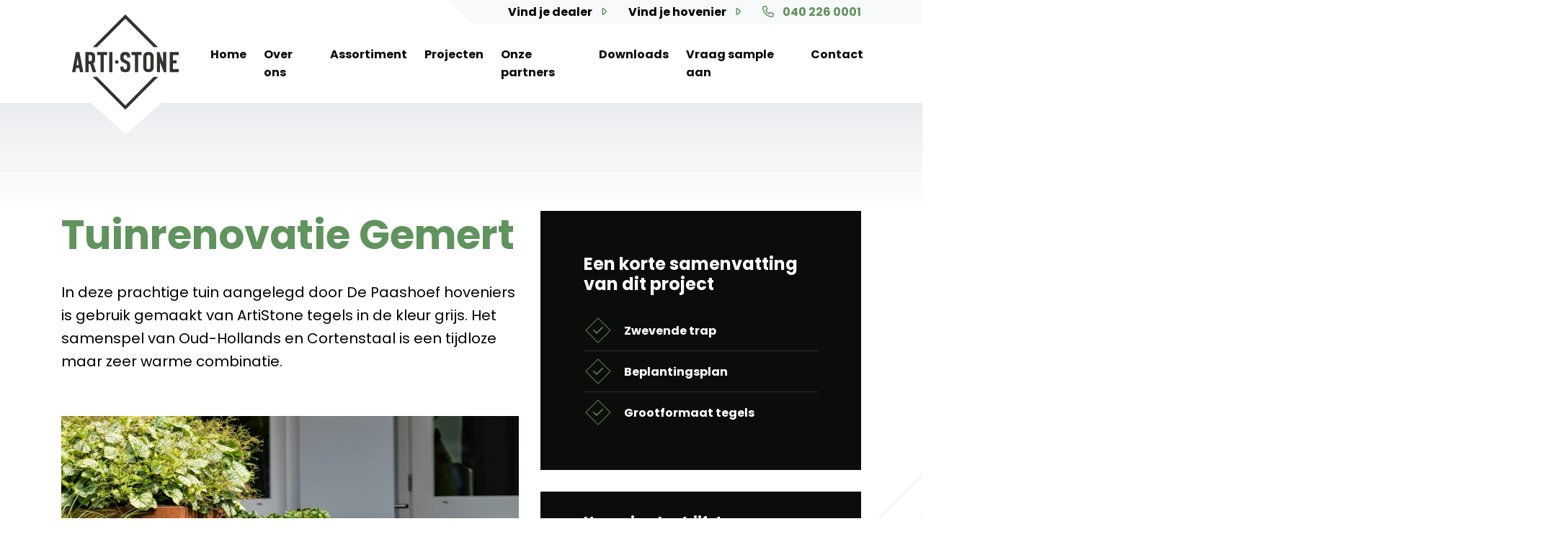

--- FILE ---
content_type: text/html; charset=UTF-8
request_url: https://www.artistone.nl/projecten/gemert-de-paashoef/
body_size: 34562
content:
<!DOCTYPE html>
<html lang="nl-NL">
<head>
		<meta charset="UTF-8">
<script type="text/javascript">
/* <![CDATA[ */
var gform;gform||(document.addEventListener("gform_main_scripts_loaded",function(){gform.scriptsLoaded=!0}),document.addEventListener("gform/theme/scripts_loaded",function(){gform.themeScriptsLoaded=!0}),window.addEventListener("DOMContentLoaded",function(){gform.domLoaded=!0}),gform={domLoaded:!1,scriptsLoaded:!1,themeScriptsLoaded:!1,isFormEditor:()=>"function"==typeof InitializeEditor,callIfLoaded:function(o){return!(!gform.domLoaded||!gform.scriptsLoaded||!gform.themeScriptsLoaded&&!gform.isFormEditor()||(gform.isFormEditor()&&console.warn("The use of gform.initializeOnLoaded() is deprecated in the form editor context and will be removed in Gravity Forms 3.1."),o(),0))},initializeOnLoaded:function(o){gform.callIfLoaded(o)||(document.addEventListener("gform_main_scripts_loaded",()=>{gform.scriptsLoaded=!0,gform.callIfLoaded(o)}),document.addEventListener("gform/theme/scripts_loaded",()=>{gform.themeScriptsLoaded=!0,gform.callIfLoaded(o)}),window.addEventListener("DOMContentLoaded",()=>{gform.domLoaded=!0,gform.callIfLoaded(o)}))},hooks:{action:{},filter:{}},addAction:function(o,r,e,t){gform.addHook("action",o,r,e,t)},addFilter:function(o,r,e,t){gform.addHook("filter",o,r,e,t)},doAction:function(o){gform.doHook("action",o,arguments)},applyFilters:function(o){return gform.doHook("filter",o,arguments)},removeAction:function(o,r){gform.removeHook("action",o,r)},removeFilter:function(o,r,e){gform.removeHook("filter",o,r,e)},addHook:function(o,r,e,t,n){null==gform.hooks[o][r]&&(gform.hooks[o][r]=[]);var d=gform.hooks[o][r];null==n&&(n=r+"_"+d.length),gform.hooks[o][r].push({tag:n,callable:e,priority:t=null==t?10:t})},doHook:function(r,o,e){var t;if(e=Array.prototype.slice.call(e,1),null!=gform.hooks[r][o]&&((o=gform.hooks[r][o]).sort(function(o,r){return o.priority-r.priority}),o.forEach(function(o){"function"!=typeof(t=o.callable)&&(t=window[t]),"action"==r?t.apply(null,e):e[0]=t.apply(null,e)})),"filter"==r)return e[0]},removeHook:function(o,r,t,n){var e;null!=gform.hooks[o][r]&&(e=(e=gform.hooks[o][r]).filter(function(o,r,e){return!!(null!=n&&n!=o.tag||null!=t&&t!=o.priority)}),gform.hooks[o][r]=e)}});
/* ]]> */
</script>

	<meta name="viewport" content="width=device-width, initial-scale=1, shrink-to-fit=no">
	<meta name='robots' content='index, follow, max-image-preview:large, max-snippet:-1, max-video-preview:-1' />

	<!-- This site is optimized with the Yoast SEO plugin v26.2 - https://yoast.com/wordpress/plugins/seo/ -->
	<title>Tuinrenovatie Gemert - Artistone</title>
<link data-rocket-preload as="style" href="https://fonts.googleapis.com/css2?family=Poppins:wght@400;700&#038;display=swap" rel="preload">
<link href="https://fonts.googleapis.com/css2?family=Poppins:wght@400;700&#038;display=swap" media="print" onload="this.media=&#039;all&#039;" rel="stylesheet">
<noscript><link rel="stylesheet" href="https://fonts.googleapis.com/css2?family=Poppins:wght@400;700&#038;display=swap"></noscript>
<style id="rocket-critical-css">ul{box-sizing:border-box}:root{--wp--preset--font-size--normal:16px;--wp--preset--font-size--huge:42px}.fa-regular{-moz-osx-font-smoothing:grayscale;-webkit-font-smoothing:antialiased;display:var(--fa-display,inline-block);font-style:normal;font-variant:normal;line-height:1;text-rendering:auto}.fa-angle-right:before{content:"\f105"}.fa-arrow-up:before{content:"\f062"}.fa-caret-right:before{content:"\f0da"}.fa-check:before{content:"\f00c"}.fa-envelope:before{content:"\f0e0"}.fa-lock:before{content:"\f023"}.fa-phone:before{content:"\f095"}:host,:root{--fa-font-brands:normal 400 1em/1 "Font Awesome 6 Brands"}:host,:root{--fa-font-duotone:normal 900 1em/1 "Font Awesome 6 Duotone"}:host,:root{--fa-font-light:normal 300 1em/1 "Font Awesome 6 Pro"}@font-face{font-family:"Font Awesome 6 Pro";font-style:normal;font-weight:300;font-display:swap;src:url(https://www.artistone.nl/wp-content/themes/artistone/vendor/fontawesome/webfonts/fa-light-300.woff2) format("woff2"),url(https://www.artistone.nl/wp-content/themes/artistone/vendor/fontawesome/webfonts/fa-light-300.ttf) format("truetype")}:host,:root{--fa-font-regular:normal 400 1em/1 "Font Awesome 6 Pro"}@font-face{font-family:"Font Awesome 6 Pro";font-style:normal;font-weight:400;font-display:swap;src:url(https://www.artistone.nl/wp-content/themes/artistone/vendor/fontawesome/webfonts/fa-regular-400.woff2) format("woff2"),url(https://www.artistone.nl/wp-content/themes/artistone/vendor/fontawesome/webfonts/fa-regular-400.ttf) format("truetype")}.fa-regular{font-family:"Font Awesome 6 Pro";font-weight:400}:host,:root{--fa-font-solid:normal 900 1em/1 "Font Awesome 6 Pro"}@font-face{font-family:"Font Awesome 6 Pro";font-style:normal;font-weight:900;font-display:swap;src:url(https://www.artistone.nl/wp-content/themes/artistone/vendor/fontawesome/webfonts/fa-solid-900.woff2) format("woff2"),url(https://www.artistone.nl/wp-content/themes/artistone/vendor/fontawesome/webfonts/fa-solid-900.ttf) format("truetype")}:host,:root{--fa-font-thin:normal 100 1em/1 "Font Awesome 6 Pro"}@font-face{font-family:"Font Awesome 6 Pro";font-style:normal;font-weight:100;font-display:swap;src:url(https://www.artistone.nl/wp-content/themes/artistone/vendor/fontawesome/webfonts/fa-thin-100.woff2) format("woff2"),url(https://www.artistone.nl/wp-content/themes/artistone/vendor/fontawesome/webfonts/fa-thin-100.ttf) format("truetype")}@import "https://www.artistone.nl/wp-content/themes/artistone/vendor/fancybox/dist/jquery.fancybox.min.css";@import "https://www.artistone.nl/wp-content/themes/artistone/vendor/scroll-hint/css/scroll-hint.css";:root{--bs-blue:#007bff;--bs-indigo:#6610f2;--bs-purple:#6f42c1;--bs-pink:#e83e8c;--bs-red:#dc3545;--bs-orange:#fd7e14;--bs-yellow:#ffc107;--bs-green:#28a745;--bs-teal:#20c997;--bs-cyan:#17a2b8;--bs-black:#000;--bs-white:#fff;--bs-gray:#6c757d;--bs-gray-dark:#343a40;--bs-gray-100:#f8f9fa;--bs-gray-200:#e9ecef;--bs-gray-300:#dee2e6;--bs-gray-400:#ced4da;--bs-gray-500:#adb5bd;--bs-gray-600:#6c757d;--bs-gray-700:#495057;--bs-gray-800:#343a40;--bs-gray-900:#212529;--bs-primary:#0C0D0B;--bs-secondary:#60935D;--bs-tertiary:#395738;--bs-quaternary:#F2DDA4;--bs-quinary:#FCF8ED;--bs-senary:#E84855;--bs-septenary:#52E04A;--bs-octonary:#7900FF;--bs-white:#fff;--bs-gray-100:#f8f9fa;--bs-gray-200:#e9ecef;--bs-gray-300:#dee2e6;--bs-gray-400:#ced4da;--bs-gray-500:#adb5bd;--bs-gray-600:#6c757d;--bs-gray-700:#495057;--bs-gray-800:#343a40;--bs-gray-900:#212529;--bs-black:#000;--bs-primary-rgb:12, 13, 11;--bs-secondary-rgb:96, 147, 93;--bs-tertiary-rgb:57, 87, 56;--bs-quaternary-rgb:242, 221, 164;--bs-quinary-rgb:252, 248, 237;--bs-senary-rgb:232, 72, 85;--bs-septenary-rgb:82, 224, 74;--bs-octonary-rgb:121, 0, 255;--bs-white-rgb:255, 255, 255;--bs-gray-100-rgb:248, 249, 250;--bs-gray-200-rgb:233, 236, 239;--bs-gray-300-rgb:222, 226, 230;--bs-gray-400-rgb:206, 212, 218;--bs-gray-500-rgb:173, 181, 189;--bs-gray-600-rgb:108, 117, 125;--bs-gray-700-rgb:73, 80, 87;--bs-gray-800-rgb:52, 58, 64;--bs-gray-900-rgb:33, 37, 41;--bs-black-rgb:0, 0, 0;--bs-white-rgb:255, 255, 255;--bs-black-rgb:0, 0, 0;--bs-body-color-rgb:0, 0, 0;--bs-body-bg-rgb:255, 255, 255;--bs-font-sans-serif:"Poppins", sans-serif;--bs-font-monospace:SFMono-Regular, Menlo, Monaco, Consolas, "Liberation Mono", "Courier New", monospace;--bs-gradient:linear-gradient(180deg, rgba(255, 255, 255, 0.15), rgba(255, 255, 255, 0));--bs-body-font-family:var(--bs-font-sans-serif);--bs-body-font-size:1rem;--bs-body-font-weight:400;--bs-body-line-height:1.6;--bs-body-color:#000;--bs-body-bg:#fff;--bs-border-width:1px;--bs-border-style:solid;--bs-border-color:#dee2e6;--bs-border-color-translucent:rgba(0, 0, 0, 0.175);--bs-border-radius:10px;--bs-border-radius-sm:5px;--bs-border-radius-lg:15px;--bs-border-radius-xl:30px;--bs-border-radius-2xl:60px;--bs-border-radius-pill:90px;--bs-link-color:#60935D;--bs-link-hover-color:#395738;--bs-code-color:#e83e8c;--bs-highlight-bg:#fff3cd}*,*::before,*::after{box-sizing:border-box}@media (prefers-reduced-motion:no-preference){:root{scroll-behavior:smooth}}body{margin:0;font-family:var(--bs-body-font-family);font-size:var(--bs-body-font-size);font-weight:var(--bs-body-font-weight);line-height:var(--bs-body-line-height);color:var(--bs-body-color);text-align:var(--bs-body-text-align);background-color:var(--bs-body-bg);-webkit-text-size-adjust:100%}h1,.h1,h2,h4,h5,.h6{margin-top:0;margin-bottom:30px;font-family:var(--bs-font-sans-serif);font-weight:700;line-height:1.2;color:#60935D}h1,.h1{font-size:calc(1.375rem + 1.5vw)}@media (min-width:1200px){h1,.h1{font-size:2.5rem}}h2{font-size:calc(1.35rem + 1.2vw)}@media (min-width:1200px){h2{font-size:2.25rem}}h4{font-size:calc(1.275rem + 0.3vw)}@media (min-width:1200px){h4{font-size:1.5rem}}h5{font-size:1.25rem}.h6{font-size:1rem}p{margin-top:0;margin-bottom:30px}ul{padding-left:2rem}ul{margin-top:0;margin-bottom:1rem}ul ul{margin-bottom:0}.small{font-size:0.875em}a{color:var(--bs-link-color);text-decoration:none}img{vertical-align:middle}label{display:inline-block}button{border-radius:0}input,button,textarea{margin:0;font-family:inherit;font-size:inherit;line-height:inherit}button{text-transform:none}button,[type="button"]{-webkit-appearance:button}::-moz-focus-inner{padding:0;border-style:none}textarea{resize:vertical}::-webkit-datetime-edit-fields-wrapper,::-webkit-datetime-edit-text,::-webkit-datetime-edit-minute,::-webkit-datetime-edit-hour-field,::-webkit-datetime-edit-day-field,::-webkit-datetime-edit-month-field,::-webkit-datetime-edit-year-field{padding:0}::-webkit-inner-spin-button{height:auto}::-webkit-search-decoration{-webkit-appearance:none}::-webkit-color-swatch-wrapper{padding:0}::file-selector-button{font:inherit;-webkit-appearance:button}iframe{border:0}.lead{font-size:1.25rem;font-weight:400}.display-6{font-size:calc(1.475rem + 2.7vw);font-family:var(--bs-font-sans-serif);font-weight:700;line-height:1.2}@media (min-width:1200px){.display-6{font-size:3.5rem}}.list-unstyled{padding-left:0;list-style:none}.img-fluid{max-width:100%;height:auto}.container{--bs-gutter-x:1.875rem;--bs-gutter-y:0;width:100%;padding-right:calc(var(--bs-gutter-x) * .5);padding-left:calc(var(--bs-gutter-x) * .5);margin-right:auto;margin-left:auto}@media (min-width:576px){.container{max-width:540px}}@media (min-width:768px){.container{max-width:720px}}@media (min-width:992px){.container{max-width:960px}}@media (min-width:1200px){.container{max-width:1140px}}.row{--bs-gutter-x:1.875rem;--bs-gutter-y:0;display:flex;flex-wrap:wrap;margin-top:calc(-1 * var(--bs-gutter-y));margin-right:calc(-.5 * var(--bs-gutter-x));margin-left:calc(-.5 * var(--bs-gutter-x))}.row>*{flex-shrink:0;width:100%;max-width:100%;padding-right:calc(var(--bs-gutter-x) * .5);padding-left:calc(var(--bs-gutter-x) * .5);margin-top:var(--bs-gutter-y)}.col{flex:1 0 0%}.col-auto{flex:0 0 auto;width:auto}.col-12{flex:0 0 auto;width:100%}.gx-2{--bs-gutter-x:0.5rem}.gx-3{--bs-gutter-x:1rem}@media (min-width:768px){.col-md{flex:1 0 0%}.col-md-auto{flex:0 0 auto;width:auto}}@media (min-width:992px){.col-lg-6{flex:0 0 auto;width:50%}.col-lg-9{flex:0 0 auto;width:75%}.offset-lg-1{margin-left:8.33333333%}}@media (min-width:1200px){.col-xl-5{flex:0 0 auto;width:41.66666667%}.col-xl-7{flex:0 0 auto;width:58.33333333%}}.btn{--bs-btn-padding-x:10px;--bs-btn-padding-y:10px;--bs-btn-font-family:var(--bs-font-sans-serif);--bs-btn-font-size:1rem;--bs-btn-font-weight:700;--bs-btn-line-height:1.6;--bs-btn-color:#000;--bs-btn-bg:transparent;--bs-btn-border-width:1px;--bs-btn-border-color:transparent;--bs-btn-border-radius:10px;--bs-btn-hover-border-color:transparent;--bs-btn-box-shadow:inset 0 1px 0 rgba(255, 255, 255, 0.15), 0 1px 1px rgba(0, 0, 0, 0.075);--bs-btn-disabled-opacity:0.65;--bs-btn-focus-box-shadow:0 0 0 0.25rem rgba(var(--bs-btn-focus-shadow-rgb), .5);display:inline-block;padding:var(--bs-btn-padding-y) var(--bs-btn-padding-x);font-family:var(--bs-btn-font-family);font-size:var(--bs-btn-font-size);font-weight:var(--bs-btn-font-weight);line-height:var(--bs-btn-line-height);color:var(--bs-btn-color);text-align:center;vertical-align:middle;border:var(--bs-btn-border-width) solid var(--bs-btn-border-color);border-radius:var(--bs-btn-border-radius);background-color:var(--bs-btn-bg)}.btn-primary{--bs-btn-color:#fff;--bs-btn-bg:#0C0D0B;--bs-btn-border-color:#0C0D0B;--bs-btn-hover-color:#fff;--bs-btn-hover-bg:#0a0b09;--bs-btn-hover-border-color:#0a0a09;--bs-btn-focus-shadow-rgb:48, 49, 48;--bs-btn-active-color:#fff;--bs-btn-active-bg:#0a0a09;--bs-btn-active-border-color:#090a08;--bs-btn-active-shadow:inset 0 3px 5px rgba(0, 0, 0, 0.125);--bs-btn-disabled-color:#fff;--bs-btn-disabled-bg:#0C0D0B;--bs-btn-disabled-border-color:#0C0D0B}.collapse:not(.show){display:none}.dropdown{position:relative}.dropdown-menu{--bs-dropdown-zindex:1000;--bs-dropdown-min-width:10rem;--bs-dropdown-padding-x:0;--bs-dropdown-padding-y:0.5rem;--bs-dropdown-spacer:0.125rem;--bs-dropdown-font-size:1rem;--bs-dropdown-color:#000;--bs-dropdown-bg:#fff;--bs-dropdown-border-color:var(--bs-border-color-translucent);--bs-dropdown-border-radius:10px;--bs-dropdown-border-width:1px;--bs-dropdown-inner-border-radius:9px;--bs-dropdown-divider-bg:var(--bs-border-color-translucent);--bs-dropdown-divider-margin-y:0.5rem;--bs-dropdown-box-shadow:0 0.5rem 1rem rgba(0, 0, 0, 0.15);--bs-dropdown-link-color:#212529;--bs-dropdown-link-hover-color:#1e2125;--bs-dropdown-link-hover-bg:#e9ecef;--bs-dropdown-link-active-color:#fff;--bs-dropdown-link-active-bg:#0C0D0B;--bs-dropdown-link-disabled-color:#adb5bd;--bs-dropdown-item-padding-x:1rem;--bs-dropdown-item-padding-y:0.25rem;--bs-dropdown-header-color:#6c757d;--bs-dropdown-header-padding-x:1rem;--bs-dropdown-header-padding-y:0.5rem;position:absolute;z-index:var(--bs-dropdown-zindex);display:none;min-width:var(--bs-dropdown-min-width);padding:var(--bs-dropdown-padding-y) var(--bs-dropdown-padding-x);margin:0;font-size:var(--bs-dropdown-font-size);color:var(--bs-dropdown-color);text-align:left;list-style:none;background-color:var(--bs-dropdown-bg);background-clip:padding-box;border:var(--bs-dropdown-border-width) solid var(--bs-dropdown-border-color);border-radius:var(--bs-dropdown-border-radius)}.dropdown-item{display:block;width:100%;padding:var(--bs-dropdown-item-padding-y) var(--bs-dropdown-item-padding-x);clear:both;font-weight:400;color:var(--bs-dropdown-link-color);text-align:inherit;white-space:nowrap;background-color:transparent;border:0}.nav-link{display:block;padding:var(--bs-nav-link-padding-y) var(--bs-nav-link-padding-x);font-size:var(--bs-nav-link-font-size);font-weight:var(--bs-nav-link-font-weight);color:var(--bs-nav-link-color)}.navbar{--bs-navbar-padding-x:0;--bs-navbar-padding-y:0;--bs-navbar-color:rgba(0, 0, 0, 0.55);--bs-navbar-hover-color:rgba(0, 0, 0, 0.7);--bs-navbar-disabled-color:rgba(0, 0, 0, 0.3);--bs-navbar-active-color:rgba(0, 0, 0, 0.9);--bs-navbar-brand-padding-y:0.3rem;--bs-navbar-brand-margin-end:1rem;--bs-navbar-brand-font-size:1.25rem;--bs-navbar-brand-color:rgba(0, 0, 0, 0.9);--bs-navbar-brand-hover-color:rgba(0, 0, 0, 0.9);--bs-navbar-nav-link-padding-x:0.5rem;--bs-navbar-toggler-padding-y:0.25rem;--bs-navbar-toggler-padding-x:0.75rem;--bs-navbar-toggler-font-size:1.25rem;--bs-navbar-toggler-icon-bg:url("data:image/svg+xml,%3csvg xmlns='http://www.w3.org/2000/svg' viewBox='0 0 30 30'%3e%3cpath stroke='rgba%280, 0, 0, 0.55%29' stroke-linecap='round' stroke-miterlimit='10' stroke-width='2' d='M4 7h22M4 15h22M4 23h22'/%3e%3c/svg%3e");--bs-navbar-toggler-border-color:rgba(0, 0, 0, 0.1);--bs-navbar-toggler-border-radius:10px;--bs-navbar-toggler-focus-width:0.25rem;position:relative;display:flex;flex-wrap:wrap;align-items:center;justify-content:space-between;padding:var(--bs-navbar-padding-y) var(--bs-navbar-padding-x)}.navbar-nav{--bs-nav-link-padding-x:0;--bs-nav-link-padding-y:0.5rem;--bs-nav-link-font-weight:;--bs-nav-link-color:var(--bs-navbar-color);--bs-nav-link-hover-color:var(--bs-navbar-hover-color);--bs-nav-link-disabled-color:var(--bs-navbar-disabled-color);display:flex;flex-direction:column;padding-left:0;margin-bottom:0;list-style:none}.navbar-nav .dropdown-menu{position:static}.navbar-collapse{flex-basis:100%;flex-grow:1;align-items:center}.navbar-toggler{padding:var(--bs-navbar-toggler-padding-y) var(--bs-navbar-toggler-padding-x);font-size:var(--bs-navbar-toggler-font-size);line-height:1;color:var(--bs-navbar-color);background-color:transparent;border:var(--bs-border-width) solid var(--bs-navbar-toggler-border-color);border-radius:var(--bs-navbar-toggler-border-radius)}@media (min-width:1200px){.navbar-expand-xl{flex-wrap:nowrap;justify-content:flex-start}.navbar-expand-xl .navbar-nav{flex-direction:row}.navbar-expand-xl .navbar-nav .dropdown-menu{position:absolute}.navbar-expand-xl .navbar-nav .nav-link{padding-right:var(--bs-navbar-nav-link-padding-x);padding-left:var(--bs-navbar-nav-link-padding-x)}.navbar-expand-xl .navbar-collapse{display:flex!important;flex-basis:auto}}.ratio{position:relative;width:100%}.ratio::before{display:block;padding-top:var(--bs-aspect-ratio);content:""}.ratio>*{position:absolute;top:0;left:0;width:100%;height:100%}.d-inline-block{display:inline-block!important}.d-block{display:block!important}.d-flex{display:flex!important}.d-none{display:none!important}.position-relative{position:relative!important}.border{border:var(--bs-border-width) var(--bs-border-style) var(--bs-border-color)!important}.border-bottom{border-bottom:var(--bs-border-width) var(--bs-border-style) var(--bs-border-color)!important}.border-gray-300{--bs-border-opacity:1;border-color:rgba(var(--bs-gray-300-rgb),var(--bs-border-opacity))!important}.justify-content-end{justify-content:flex-end!important}.justify-content-between{justify-content:space-between!important}.align-items-center{align-items:center!important}.mt-1{margin-top:0.25rem!important}.mt-30{margin-top:30px!important}.mt-60{margin-top:60px!important}.me-0{margin-right:0!important}.me-2{margin-right:0.5rem!important}.mb-0{margin-bottom:0!important}.mb-1{margin-bottom:0.25rem!important}.mb-2{margin-bottom:0.5rem!important}.mb-3{margin-bottom:1rem!important}.mb-15{margin-bottom:15px!important}.mb-30{margin-bottom:30px!important}.ms-2{margin-left:0.5rem!important}.ms-auto{margin-left:auto!important}.p-30{padding:30px!important}.px-0{padding-right:0!important;padding-left:0!important}.px-15{padding-right:15px!important;padding-left:15px!important}.py-15{padding-top:15px!important;padding-bottom:15px!important}.py-20{padding-top:20px!important;padding-bottom:20px!important}.pt-60{padding-top:60px!important}.pb-2{padding-bottom:0.5rem!important}.fw-bold{font-weight:700!important}.text-decoration-none{text-decoration:none!important}.text-secondary{--bs-text-opacity:1;color:rgba(var(--bs-secondary-rgb),var(--bs-text-opacity))!important}.text-quaternary{--bs-text-opacity:1;color:rgba(var(--bs-quaternary-rgb),var(--bs-text-opacity))!important}.text-white{--bs-text-opacity:1;color:rgba(var(--bs-white-rgb),var(--bs-text-opacity))!important}.text-body{--bs-text-opacity:1;color:rgba(var(--bs-body-color-rgb),var(--bs-text-opacity))!important}.bg-primary{--bs-bg-opacity:1;background-color:rgba(var(--bs-primary-rgb),var(--bs-bg-opacity))!important}.bg-secondary{--bs-bg-opacity:1;background-color:rgba(var(--bs-secondary-rgb),var(--bs-bg-opacity))!important}.bg-white{--bs-bg-opacity:1;background-color:rgba(var(--bs-white-rgb),var(--bs-bg-opacity))!important}.rounded{border-radius:var(--bs-border-radius)!important}.rounded-circle{border-radius:50%!important}@media (min-width:576px){.me-sm-15{margin-right:15px!important}.mb-sm-0{margin-bottom:0!important}.p-sm-60{padding:60px!important}}@media (min-width:768px){.d-md-block{display:block!important}.mt-md-90{margin-top:90px!important}.mb-md-0{margin-bottom:0!important}.p-md-60{padding:60px!important}.px-md-60{padding-right:60px!important;padding-left:60px!important}.py-md-30{padding-top:30px!important;padding-bottom:30px!important}.pt-md-90{padding-top:90px!important}.ps-md-60{padding-left:60px!important}}@media (min-width:992px){.mt-lg-0{margin-top:0!important}.mt-lg-45{margin-top:45px!important}.mt-lg-60{margin-top:60px!important}}@media (min-width:1200px){.d-xl-inline-block{display:inline-block!important}.d-xl-none{display:none!important}.align-items-xl-start{align-items:flex-start!important}.my-xl-0{margin-top:0!important;margin-bottom:0!important}.px-xl-30{padding-right:30px!important;padding-left:30px!important}.py-xl-0{padding-top:0!important;padding-bottom:0!important}.py-xl-1{padding-top:0.25rem!important;padding-bottom:0.25rem!important}.pt-xl-20{padding-top:20px!important}.pt-xl-150{padding-top:150px!important}.pb-xl-35{padding-bottom:35px!important}.ps-xl-50{padding-left:50px!important}}.hamburger{padding:18px 15px;display:inline-block;font:inherit;color:inherit;text-transform:none;background-color:transparent;border:0;margin:0;overflow:visible}.hamburger-box{width:20px;height:14px;display:inline-block;position:relative}.hamburger-inner{display:block;top:50%;margin-top:2px}.hamburger-inner,.hamburger-inner::before,.hamburger-inner::after{width:20px;height:2px;background-color:#fff;border-radius:5px;position:absolute}.hamburger-inner::before,.hamburger-inner::after{content:"";display:block}.hamburger-inner::before{top:-6px}.hamburger-inner::after{bottom:-6px}.hamburger--collapse .hamburger-inner{top:auto;bottom:0}.hamburger--collapse .hamburger-inner::after{top:-12px}.overflow-x-clip{overflow-x:clip}a.logo{display:block}a.logo img{max-width:148px}@media (max-width:1199.98px){a.logo img{max-width:90px}}@media (max-width:1199.98px){.mobile-link{padding:15px 18px;color:#fff;background-color:#60935D;border-radius:50%}}.icon-wrap{position:relative;display:flex;align-items:center;justify-content:center}.icon-wrap:before{position:absolute;content:"";top:50%;left:50%;border:1px solid transparent;transform:translate(-50%,-50%) rotate(45deg)}.icon-wrap i{position:relative;z-index:1}.beeldmerk{position:absolute;z-index:-1;top:auto;right:auto;bottom:auto;left:auto;transform:translate(0);width:auto}@media (max-width:1199.98px){.beeldmerk{display:none}}.single-projecten .beeldmerk-intro{top:100%;left:100%;transform:translate(-30%,-60%);width:100%}:focus{outline:none!important}#back-to-top{position:fixed;bottom:15px;right:15px;z-index:9999;width:50px;height:50px;line-height:50px;text-align:center;background:#000;color:#fff;border:0;border-radius:50%;text-decoration:none;opacity:0}.btn{padding:10px 10px 10px 20px}.btn:after{position:relative;display:inline-flex;align-items:center;justify-content:center;margin-left:10px;font-family:"Font Awesome 6 Pro";content:"";font-size:1rem;line-height:1;width:30px;height:30px;background-color:#0C0D0B;clip-path:polygon(50% 0%,100% 50%,50% 100%,0% 50%)}.btn:not(.smooth-scroll):after{right:0}.btn.btn-primary{color:#fff}.btn.btn-primary:after{background-color:#60935D}.cover-image{position:absolute;top:0;left:0;width:100%;height:100%;object-fit:cover;object-position:center}.color-image{position:relative;display:block;overflow:hidden}.color-image:after{position:absolute;content:"";top:0;left:0;width:100%;height:100%;background-color:#60935D;opacity:0}.navbar-toggler{line-height:0}@media (min-width:1200px){.sub-navbar{position:relative}.sub-navbar:before,.sub-navbar:after{position:absolute;content:"";top:0;bottom:0;height:100%;background-color:#f8f9fa}.sub-navbar:before{right:100%;width:35px;clip-path:polygon(0 0,100% 0,100% 100%)}.sub-navbar:after{right:0;left:0;width:100vw}.sub-navbar a{font-size:1rem}.sub-navbar .row{position:relative;z-index:1}}.navbar{margin:0 -15px}.navbar ul.navbar-nav li .nav-link{padding:10px 15px;font-weight:700;color:#0C0D0B}@media (min-width:1200px){.navbar ul.navbar-nav li .nav-link{position:relative;padding:30px 12px}.navbar ul.navbar-nav li .nav-link:before{position:absolute;content:"";left:50%;transform:translateX(-50%);bottom:0;width:15px;height:15px;background-color:transparent;clip-path:polygon(0 100%,50% 0,100% 100%)}}.navbar ul.navbar-nav li .dropdown-item{padding:0;color:#0C0D0B}@media (max-width:1199.98px){.navbar ul.navbar-nav li .dropdown-item{padding:10px 30px}}.dropdown-menu{margin-top:0;padding:10px 0;border-radius:0;border:0;background-color:#fff}@media (max-width:1199.98px){.dropdown-menu{padding:0;background-color:transparent}}.dropdown-menu>li{margin:0 30px}.dropdown-menu>li:not(:last-child){border-bottom:1px solid #dee2e6}@media (max-width:1199.98px){.dropdown-menu>li{margin:0;border-bottom:0!important}}@media (min-width:1200px){.dropdown .dropdown-menu{display:block;visibility:hidden;opacity:0;margin-top:5px}}.specs-wrap li.border-bottom{border-color:rgba(255,255,255,0.15)!important}.specs-wrap li .icon-wrap{width:40px;height:40px}.specs-wrap li .icon-wrap:before{width:25px;height:25px;background-color:transparent;border-color:#60935D}.specs-wrap li:last-of-type{margin-bottom:0!important;padding-bottom:0!important;border-bottom:none!important}body .gform_required_legend{display:none}body .gform_wrapper.gravity-theme .gfield_contains_required .ginput_container{position:relative;overflow:hidden}body .gform_wrapper.gravity-theme .gfield_contains_required .ginput_container:after{position:absolute;content:"*";top:50%;transform:translateY(-50%);right:30px;line-height:1;color:#E84855;height:9px}body .gform_wrapper.gravity-theme .gfield_contains_required .ginput_container.ginput_container_textarea:after{top:26px;transform:translateY(0)}body .gform_wrapper.gravity-theme .gfield_contains_required .gfield_required{display:none}body .gform_wrapper.gravity-theme .gform_fields{grid-row-gap:15px;grid-column-gap:15px}body .gform_wrapper.gravity-theme input[type=text],body .gform_wrapper.gravity-theme textarea{font-size:1rem;padding:13px 60px 13px 20px;color:#000;background-color:#f8f9fa;border:2px solid transparent;border-radius:5px}body .gform_wrapper.gravity-theme .gfield textarea.large{height:100%}body .gform_wrapper.gravity-theme .terms-text p{margin-bottom:0;color:#6c757d}body .gform_wrapper.gravity-theme .terms-text p a{color:#6c757d}body .gform_wrapper.gravity-theme .gform_footer{padding-bottom:0}@media only screen and (min-width:640px){body .horizontal-form .gform_wrapper.gravity-theme .gfmc-container{grid-row-gap:30px;grid-column-gap:30px}}body .horizontal-form .gform_wrapper.gravity-theme .gfmc-column{height:100%}body .horizontal-form .gform_wrapper.gravity-theme .gfmc-field{justify-content:space-between}body .horizontal-form .gform_wrapper.gravity-theme .gfmc-field div:not(.gchoice){padding-bottom:0}body .horizontal-form .gform_wrapper.gravity-theme .ginput_container{display:flex;padding-bottom:0;height:100%}body .horizontal-form .gform_wrapper.gravity-theme .gfield:not(.gfmc-field){display:flex;flex-direction:column;margin-bottom:15px}body .horizontal-form .gform_wrapper.gravity-theme .gfield:not(.gfmc-field):last-of-type{margin-bottom:0}@media only screen and (max-width:640px){body .horizontal-form .gform_wrapper.gravity-theme .gfield:not(.gfmc-field):last-of-type{margin-bottom:15px}}body .horizontal-form .gform_wrapper.gravity-theme .gfield.gform_hidden{margin-bottom:0}body .horizontal-form .gform_wrapper.gravity-theme .gform_fields{grid-row-gap:10px;grid-column-gap:10px}body .horizontal-form .gform_wrapper.gravity-theme .gfmc-field div:not(.gchoice){padding-bottom:0}body .horizontal-form .gform_wrapper.gravity-theme .ginput_container_textarea{height:100%}body .horizontal-form .gform_wrapper.gravity-theme .gfield textarea.large{max-height:none}@media only screen and (min-width:640px){body .horizontal-form .gform_wrapper.gravity-theme .gfield textarea.large{height:195px;max-height:100%}}body .horizontal-form .gform_wrapper.gravity-theme input[type=text]{height:55px;max-height:100%}body .horizontal-form .gform_wrapper.gravity-theme input[type=text],body .horizontal-form .gform_wrapper.gravity-theme textarea{color:#000}body .horizontal-form .gform_wrapper.gravity-theme input[type=text]::-webkit-input-placeholder,body .horizontal-form .gform_wrapper.gravity-theme textarea::-webkit-input-placeholder{color:rgba(0,0,0,0.75)}body .horizontal-form .gform_wrapper.gravity-theme input[type=text]:-moz-placeholder,body .horizontal-form .gform_wrapper.gravity-theme textarea:-moz-placeholder{color:rgba(0,0,0,0.75);opacity:1}body .horizontal-form .gform_wrapper.gravity-theme input[type=text]::-moz-placeholder,body .horizontal-form .gform_wrapper.gravity-theme textarea::-moz-placeholder{color:rgba(0,0,0,0.75);opacity:1}body .horizontal-form .gform_wrapper.gravity-theme input[type=text]:-ms-input-placeholder,body .horizontal-form .gform_wrapper.gravity-theme textarea:-ms-input-placeholder{color:rgba(0,0,0,0.75)}#contact-form .gform_wrapper.gravity-theme .terms-text p{margin-bottom:0px;color:#fff}#contact-form .gform_wrapper.gravity-theme .terms-text p a{color:#fff}#contact-form .icon-left,#contact .icon-left{margin-top:10px}#contact-form .icon-left:first-of-type,#contact .icon-left:first-of-type{margin-top:0}#header .header-bar{position:relative}#header .header-bar:before{position:absolute;content:"";top:100%;right:0;left:0;width:100%;height:150px;background:linear-gradient(180deg,#e9ecef 0%,rgba(233,236,239,0) 100%)}@media (min-width:1200px){#header .header-bar .col-navbar{max-width:calc(100% - 210px)}#header .header-bar .col-logo{width:210px}#header .header-bar .col-logo a.logo{position:absolute;z-index:151;top:0;right:0;bottom:0;left:0}#header .header-bar .col-logo a.logo .bg{background-color:#fff;clip-path:polygon(50% 0%,100% 50%,50% 100%,0% 50%)}}.cta-gardener .icon-wrap{width:45px;height:45px}.cta-gardener .icon-wrap:before{width:30px;height:30px;background-color:#60935D;border-color:transparent}.cta-gardener .col-contact:first-of-type{margin-top:0!important}.cta-gardener .col-contact i{min-width:16px}.gform_wrapper.gravity-theme ::-ms-reveal{display:none}@media only screen and (max-width:641px){.gform_wrapper.gravity-theme input:not([type=radio]):not([type=checkbox]):not([type=image]):not([type=file]){line-height:2;min-height:32px}.gform_wrapper.gravity-theme textarea{line-height:1.5}}.gform_wrapper.gravity-theme .gform_hidden{display:none}.gform_wrapper.gravity-theme .hidden_label .gfield_label{clip:rect(1px,1px,1px,1px);word-wrap:normal!important;border:0;-webkit-clip-path:inset(50%);clip-path:inset(50%);height:1px;margin:-1px;overflow:hidden;padding:0;position:absolute;width:1px}.gform_wrapper.gravity-theme .gfield textarea{width:100%}.gform_wrapper.gravity-theme .gfield textarea.large{height:288px}.gform_wrapper.gravity-theme .gfield input{max-width:100%}.gform_wrapper.gravity-theme .gfield input.large{width:100%}.gform_wrapper.gravity-theme *{box-sizing:border-box}.gform_wrapper.gravity-theme .gform_fields{grid-column-gap:2%;-ms-grid-columns:(1fr 2%) [12];grid-row-gap:16px;display:grid;grid-template-columns:repeat(12,1fr);grid-template-rows:repeat(auto-fill,auto);width:100%}.gform_wrapper.gravity-theme .gfield{grid-column:1/-1;min-width:0}.gform_wrapper.gravity-theme .gfield.gfield--width-full{-ms-grid-column-span:12;grid-column:span 12}@media (max-width:640px){.gform_wrapper.gravity-theme .gform_fields{grid-column-gap:0}.gform_wrapper.gravity-theme .gfield:not(.gfield--width-full){grid-column:1/-1}}.gform_wrapper.gravity-theme .gfield_label{display:inline-block;font-size:16px;font-weight:700;margin-bottom:8px;padding:0}.gform_wrapper.gravity-theme .gfield_required{color:#c02b0a;display:inline-block;font-size:13.008px;padding-left:.125em}.gform_wrapper.gravity-theme .gform_required_legend .gfield_required{padding-left:0}.gform_wrapper.gravity-theme .gform_footer{display:flex}.gform_wrapper.gravity-theme .gform_footer input{align-self:flex-end}.gform_wrapper.gravity-theme .gform_footer{margin:6px 0 0;padding:16px 0}.gform_wrapper.gravity-theme .gform_footer button,.gform_wrapper.gravity-theme .gform_footer input{margin-bottom:8px}.gform_wrapper.gravity-theme .gform_footer input+input{margin-left:8px}.gform_wrapper.gravity-theme input[type=text],.gform_wrapper.gravity-theme textarea{font-size:15px;margin-bottom:0;margin-top:0;padding:8px}.gform_fields.top_label.form_sublabel_below.description_below{clear:both}.gfmc-container{grid-column:1/-1;display:flex}.gfmc-field{display:flex;flex-basis:100%;flex-direction:column;justify-content:space-around}.gfmc-field div:not(.gchoice){padding-bottom:.5em}@media screen and (min-width:641px){.gfmc-container{align-items:flex-start;flex-direction:row;justify-content:space-between;column-gap:.5em}}@media screen and (max-width:640px){.gfmc-container{align-items:stretch;flex-direction:column;justify-content:space-around}.gfield.gfmc-column.gfmc-field:last-child div{padding-bottom:0}.gfmc-field{max-width:unset!important}}</style>
	<link rel="canonical" href="https://www.artistone.nl/projecten/gemert-de-paashoef/" />
	<meta property="og:locale" content="nl_NL" />
	<meta property="og:type" content="article" />
	<meta property="og:title" content="Tuinrenovatie Gemert - Artistone" />
	<meta property="og:description" content="In deze prachtige tuin aangelegd door De Paashoef hoveniers is gebruik gemaakt van ArtiStone tegels in de kleur grijs. Het samenspel van Oud-Hollands en Cortenstaal is een tijdloze maar zeer warme combinatie. Door middel van een goed beplantingsplan en een zwevende trap maakt het dat deze tuin voor iedere bezoeker een verrassing is." />
	<meta property="og:url" content="https://www.artistone.nl/projecten/gemert-de-paashoef/" />
	<meta property="og:site_name" content="Artistone" />
	<meta property="article:modified_time" content="2023-04-13T08:45:36+00:00" />
	<meta name="twitter:card" content="summary_large_image" />
	<meta name="twitter:label1" content="Geschatte leestijd" />
	<meta name="twitter:data1" content="1 minuut" />
	<!-- / Yoast SEO plugin. -->


<link rel='dns-prefetch' href='//fonts.googleapis.com' />
<link href='https://fonts.gstatic.com' crossorigin rel='preconnect' />
<link rel="alternate" title="oEmbed (JSON)" type="application/json+oembed" href="https://www.artistone.nl/wp-json/oembed/1.0/embed?url=https%3A%2F%2Fwww.artistone.nl%2Fprojecten%2Fgemert-de-paashoef%2F" />
<link rel="alternate" title="oEmbed (XML)" type="text/xml+oembed" href="https://www.artistone.nl/wp-json/oembed/1.0/embed?url=https%3A%2F%2Fwww.artistone.nl%2Fprojecten%2Fgemert-de-paashoef%2F&#038;format=xml" />
<style id='wp-img-auto-sizes-contain-inline-css' type='text/css'>
img:is([sizes=auto i],[sizes^="auto," i]){contain-intrinsic-size:3000px 1500px}
/*# sourceURL=wp-img-auto-sizes-contain-inline-css */
</style>
<style id='wp-emoji-styles-inline-css' type='text/css'>

	img.wp-smiley, img.emoji {
		display: inline !important;
		border: none !important;
		box-shadow: none !important;
		height: 1em !important;
		width: 1em !important;
		margin: 0 0.07em !important;
		vertical-align: -0.1em !important;
		background: none !important;
		padding: 0 !important;
	}
/*# sourceURL=wp-emoji-styles-inline-css */
</style>
<style id='wp-block-library-inline-css' type='text/css'>
:root{--wp-block-synced-color:#7a00df;--wp-block-synced-color--rgb:122,0,223;--wp-bound-block-color:var(--wp-block-synced-color);--wp-editor-canvas-background:#ddd;--wp-admin-theme-color:#007cba;--wp-admin-theme-color--rgb:0,124,186;--wp-admin-theme-color-darker-10:#006ba1;--wp-admin-theme-color-darker-10--rgb:0,107,160.5;--wp-admin-theme-color-darker-20:#005a87;--wp-admin-theme-color-darker-20--rgb:0,90,135;--wp-admin-border-width-focus:2px}@media (min-resolution:192dpi){:root{--wp-admin-border-width-focus:1.5px}}.wp-element-button{cursor:pointer}:root .has-very-light-gray-background-color{background-color:#eee}:root .has-very-dark-gray-background-color{background-color:#313131}:root .has-very-light-gray-color{color:#eee}:root .has-very-dark-gray-color{color:#313131}:root .has-vivid-green-cyan-to-vivid-cyan-blue-gradient-background{background:linear-gradient(135deg,#00d084,#0693e3)}:root .has-purple-crush-gradient-background{background:linear-gradient(135deg,#34e2e4,#4721fb 50%,#ab1dfe)}:root .has-hazy-dawn-gradient-background{background:linear-gradient(135deg,#faaca8,#dad0ec)}:root .has-subdued-olive-gradient-background{background:linear-gradient(135deg,#fafae1,#67a671)}:root .has-atomic-cream-gradient-background{background:linear-gradient(135deg,#fdd79a,#004a59)}:root .has-nightshade-gradient-background{background:linear-gradient(135deg,#330968,#31cdcf)}:root .has-midnight-gradient-background{background:linear-gradient(135deg,#020381,#2874fc)}:root{--wp--preset--font-size--normal:16px;--wp--preset--font-size--huge:42px}.has-regular-font-size{font-size:1em}.has-larger-font-size{font-size:2.625em}.has-normal-font-size{font-size:var(--wp--preset--font-size--normal)}.has-huge-font-size{font-size:var(--wp--preset--font-size--huge)}.has-text-align-center{text-align:center}.has-text-align-left{text-align:left}.has-text-align-right{text-align:right}.has-fit-text{white-space:nowrap!important}#end-resizable-editor-section{display:none}.aligncenter{clear:both}.items-justified-left{justify-content:flex-start}.items-justified-center{justify-content:center}.items-justified-right{justify-content:flex-end}.items-justified-space-between{justify-content:space-between}.screen-reader-text{border:0;clip-path:inset(50%);height:1px;margin:-1px;overflow:hidden;padding:0;position:absolute;width:1px;word-wrap:normal!important}.screen-reader-text:focus{background-color:#ddd;clip-path:none;color:#444;display:block;font-size:1em;height:auto;left:5px;line-height:normal;padding:15px 23px 14px;text-decoration:none;top:5px;width:auto;z-index:100000}html :where(.has-border-color){border-style:solid}html :where([style*=border-top-color]){border-top-style:solid}html :where([style*=border-right-color]){border-right-style:solid}html :where([style*=border-bottom-color]){border-bottom-style:solid}html :where([style*=border-left-color]){border-left-style:solid}html :where([style*=border-width]){border-style:solid}html :where([style*=border-top-width]){border-top-style:solid}html :where([style*=border-right-width]){border-right-style:solid}html :where([style*=border-bottom-width]){border-bottom-style:solid}html :where([style*=border-left-width]){border-left-style:solid}html :where(img[class*=wp-image-]){height:auto;max-width:100%}:where(figure){margin:0 0 1em}html :where(.is-position-sticky){--wp-admin--admin-bar--position-offset:var(--wp-admin--admin-bar--height,0px)}@media screen and (max-width:600px){html :where(.is-position-sticky){--wp-admin--admin-bar--position-offset:0px}}

/*# sourceURL=wp-block-library-inline-css */
</style><style id='global-styles-inline-css' type='text/css'>
:root{--wp--preset--aspect-ratio--square: 1;--wp--preset--aspect-ratio--4-3: 4/3;--wp--preset--aspect-ratio--3-4: 3/4;--wp--preset--aspect-ratio--3-2: 3/2;--wp--preset--aspect-ratio--2-3: 2/3;--wp--preset--aspect-ratio--16-9: 16/9;--wp--preset--aspect-ratio--9-16: 9/16;--wp--preset--color--black: #000000;--wp--preset--color--cyan-bluish-gray: #abb8c3;--wp--preset--color--white: #ffffff;--wp--preset--color--pale-pink: #f78da7;--wp--preset--color--vivid-red: #cf2e2e;--wp--preset--color--luminous-vivid-orange: #ff6900;--wp--preset--color--luminous-vivid-amber: #fcb900;--wp--preset--color--light-green-cyan: #7bdcb5;--wp--preset--color--vivid-green-cyan: #00d084;--wp--preset--color--pale-cyan-blue: #8ed1fc;--wp--preset--color--vivid-cyan-blue: #0693e3;--wp--preset--color--vivid-purple: #9b51e0;--wp--preset--gradient--vivid-cyan-blue-to-vivid-purple: linear-gradient(135deg,rgb(6,147,227) 0%,rgb(155,81,224) 100%);--wp--preset--gradient--light-green-cyan-to-vivid-green-cyan: linear-gradient(135deg,rgb(122,220,180) 0%,rgb(0,208,130) 100%);--wp--preset--gradient--luminous-vivid-amber-to-luminous-vivid-orange: linear-gradient(135deg,rgb(252,185,0) 0%,rgb(255,105,0) 100%);--wp--preset--gradient--luminous-vivid-orange-to-vivid-red: linear-gradient(135deg,rgb(255,105,0) 0%,rgb(207,46,46) 100%);--wp--preset--gradient--very-light-gray-to-cyan-bluish-gray: linear-gradient(135deg,rgb(238,238,238) 0%,rgb(169,184,195) 100%);--wp--preset--gradient--cool-to-warm-spectrum: linear-gradient(135deg,rgb(74,234,220) 0%,rgb(151,120,209) 20%,rgb(207,42,186) 40%,rgb(238,44,130) 60%,rgb(251,105,98) 80%,rgb(254,248,76) 100%);--wp--preset--gradient--blush-light-purple: linear-gradient(135deg,rgb(255,206,236) 0%,rgb(152,150,240) 100%);--wp--preset--gradient--blush-bordeaux: linear-gradient(135deg,rgb(254,205,165) 0%,rgb(254,45,45) 50%,rgb(107,0,62) 100%);--wp--preset--gradient--luminous-dusk: linear-gradient(135deg,rgb(255,203,112) 0%,rgb(199,81,192) 50%,rgb(65,88,208) 100%);--wp--preset--gradient--pale-ocean: linear-gradient(135deg,rgb(255,245,203) 0%,rgb(182,227,212) 50%,rgb(51,167,181) 100%);--wp--preset--gradient--electric-grass: linear-gradient(135deg,rgb(202,248,128) 0%,rgb(113,206,126) 100%);--wp--preset--gradient--midnight: linear-gradient(135deg,rgb(2,3,129) 0%,rgb(40,116,252) 100%);--wp--preset--font-size--small: 13px;--wp--preset--font-size--medium: 20px;--wp--preset--font-size--large: 36px;--wp--preset--font-size--x-large: 42px;--wp--preset--spacing--20: 0.44rem;--wp--preset--spacing--30: 0.67rem;--wp--preset--spacing--40: 1rem;--wp--preset--spacing--50: 1.5rem;--wp--preset--spacing--60: 2.25rem;--wp--preset--spacing--70: 3.38rem;--wp--preset--spacing--80: 5.06rem;--wp--preset--shadow--natural: 6px 6px 9px rgba(0, 0, 0, 0.2);--wp--preset--shadow--deep: 12px 12px 50px rgba(0, 0, 0, 0.4);--wp--preset--shadow--sharp: 6px 6px 0px rgba(0, 0, 0, 0.2);--wp--preset--shadow--outlined: 6px 6px 0px -3px rgb(255, 255, 255), 6px 6px rgb(0, 0, 0);--wp--preset--shadow--crisp: 6px 6px 0px rgb(0, 0, 0);}:where(.is-layout-flex){gap: 0.5em;}:where(.is-layout-grid){gap: 0.5em;}body .is-layout-flex{display: flex;}.is-layout-flex{flex-wrap: wrap;align-items: center;}.is-layout-flex > :is(*, div){margin: 0;}body .is-layout-grid{display: grid;}.is-layout-grid > :is(*, div){margin: 0;}:where(.wp-block-columns.is-layout-flex){gap: 2em;}:where(.wp-block-columns.is-layout-grid){gap: 2em;}:where(.wp-block-post-template.is-layout-flex){gap: 1.25em;}:where(.wp-block-post-template.is-layout-grid){gap: 1.25em;}.has-black-color{color: var(--wp--preset--color--black) !important;}.has-cyan-bluish-gray-color{color: var(--wp--preset--color--cyan-bluish-gray) !important;}.has-white-color{color: var(--wp--preset--color--white) !important;}.has-pale-pink-color{color: var(--wp--preset--color--pale-pink) !important;}.has-vivid-red-color{color: var(--wp--preset--color--vivid-red) !important;}.has-luminous-vivid-orange-color{color: var(--wp--preset--color--luminous-vivid-orange) !important;}.has-luminous-vivid-amber-color{color: var(--wp--preset--color--luminous-vivid-amber) !important;}.has-light-green-cyan-color{color: var(--wp--preset--color--light-green-cyan) !important;}.has-vivid-green-cyan-color{color: var(--wp--preset--color--vivid-green-cyan) !important;}.has-pale-cyan-blue-color{color: var(--wp--preset--color--pale-cyan-blue) !important;}.has-vivid-cyan-blue-color{color: var(--wp--preset--color--vivid-cyan-blue) !important;}.has-vivid-purple-color{color: var(--wp--preset--color--vivid-purple) !important;}.has-black-background-color{background-color: var(--wp--preset--color--black) !important;}.has-cyan-bluish-gray-background-color{background-color: var(--wp--preset--color--cyan-bluish-gray) !important;}.has-white-background-color{background-color: var(--wp--preset--color--white) !important;}.has-pale-pink-background-color{background-color: var(--wp--preset--color--pale-pink) !important;}.has-vivid-red-background-color{background-color: var(--wp--preset--color--vivid-red) !important;}.has-luminous-vivid-orange-background-color{background-color: var(--wp--preset--color--luminous-vivid-orange) !important;}.has-luminous-vivid-amber-background-color{background-color: var(--wp--preset--color--luminous-vivid-amber) !important;}.has-light-green-cyan-background-color{background-color: var(--wp--preset--color--light-green-cyan) !important;}.has-vivid-green-cyan-background-color{background-color: var(--wp--preset--color--vivid-green-cyan) !important;}.has-pale-cyan-blue-background-color{background-color: var(--wp--preset--color--pale-cyan-blue) !important;}.has-vivid-cyan-blue-background-color{background-color: var(--wp--preset--color--vivid-cyan-blue) !important;}.has-vivid-purple-background-color{background-color: var(--wp--preset--color--vivid-purple) !important;}.has-black-border-color{border-color: var(--wp--preset--color--black) !important;}.has-cyan-bluish-gray-border-color{border-color: var(--wp--preset--color--cyan-bluish-gray) !important;}.has-white-border-color{border-color: var(--wp--preset--color--white) !important;}.has-pale-pink-border-color{border-color: var(--wp--preset--color--pale-pink) !important;}.has-vivid-red-border-color{border-color: var(--wp--preset--color--vivid-red) !important;}.has-luminous-vivid-orange-border-color{border-color: var(--wp--preset--color--luminous-vivid-orange) !important;}.has-luminous-vivid-amber-border-color{border-color: var(--wp--preset--color--luminous-vivid-amber) !important;}.has-light-green-cyan-border-color{border-color: var(--wp--preset--color--light-green-cyan) !important;}.has-vivid-green-cyan-border-color{border-color: var(--wp--preset--color--vivid-green-cyan) !important;}.has-pale-cyan-blue-border-color{border-color: var(--wp--preset--color--pale-cyan-blue) !important;}.has-vivid-cyan-blue-border-color{border-color: var(--wp--preset--color--vivid-cyan-blue) !important;}.has-vivid-purple-border-color{border-color: var(--wp--preset--color--vivid-purple) !important;}.has-vivid-cyan-blue-to-vivid-purple-gradient-background{background: var(--wp--preset--gradient--vivid-cyan-blue-to-vivid-purple) !important;}.has-light-green-cyan-to-vivid-green-cyan-gradient-background{background: var(--wp--preset--gradient--light-green-cyan-to-vivid-green-cyan) !important;}.has-luminous-vivid-amber-to-luminous-vivid-orange-gradient-background{background: var(--wp--preset--gradient--luminous-vivid-amber-to-luminous-vivid-orange) !important;}.has-luminous-vivid-orange-to-vivid-red-gradient-background{background: var(--wp--preset--gradient--luminous-vivid-orange-to-vivid-red) !important;}.has-very-light-gray-to-cyan-bluish-gray-gradient-background{background: var(--wp--preset--gradient--very-light-gray-to-cyan-bluish-gray) !important;}.has-cool-to-warm-spectrum-gradient-background{background: var(--wp--preset--gradient--cool-to-warm-spectrum) !important;}.has-blush-light-purple-gradient-background{background: var(--wp--preset--gradient--blush-light-purple) !important;}.has-blush-bordeaux-gradient-background{background: var(--wp--preset--gradient--blush-bordeaux) !important;}.has-luminous-dusk-gradient-background{background: var(--wp--preset--gradient--luminous-dusk) !important;}.has-pale-ocean-gradient-background{background: var(--wp--preset--gradient--pale-ocean) !important;}.has-electric-grass-gradient-background{background: var(--wp--preset--gradient--electric-grass) !important;}.has-midnight-gradient-background{background: var(--wp--preset--gradient--midnight) !important;}.has-small-font-size{font-size: var(--wp--preset--font-size--small) !important;}.has-medium-font-size{font-size: var(--wp--preset--font-size--medium) !important;}.has-large-font-size{font-size: var(--wp--preset--font-size--large) !important;}.has-x-large-font-size{font-size: var(--wp--preset--font-size--x-large) !important;}
/*# sourceURL=global-styles-inline-css */
</style>

<style id='classic-theme-styles-inline-css' type='text/css'>
/*! This file is auto-generated */
.wp-block-button__link{color:#fff;background-color:#32373c;border-radius:9999px;box-shadow:none;text-decoration:none;padding:calc(.667em + 2px) calc(1.333em + 2px);font-size:1.125em}.wp-block-file__button{background:#32373c;color:#fff;text-decoration:none}
/*# sourceURL=/wp-includes/css/classic-themes.min.css */
</style>
<link data-minify="1" rel='preload'  href='https://www.artistone.nl/wp-content/cache/min/1/wp-content/plugins/wbz-plugin/gform-honeypot/css/gform-honeypot.css?ver=1768309504' data-rocket-async="style" as="style" onload="this.onload=null;this.rel='stylesheet'" onerror="this.removeAttribute('data-rocket-async')"  type='text/css' media='all' />
<link data-minify="1" rel='preload'  href='https://www.artistone.nl/wp-content/cache/min/1/wp-content/themes/artistone/vendor/fontawesome/css/all.min.css?ver=1768309504' data-rocket-async="style" as="style" onload="this.onload=null;this.rel='stylesheet'" onerror="this.removeAttribute('data-rocket-async')"  type='text/css' media='all' />
<link data-minify="1" rel='preload'  href='https://www.artistone.nl/wp-content/cache/min/1/wp-content/themes/artistone/css/main.css?ver=1768309504' data-rocket-async="style" as="style" onload="this.onload=null;this.rel='stylesheet'" onerror="this.removeAttribute('data-rocket-async')"  type='text/css' media='all' />

<script type="text/javascript" src="https://www.artistone.nl/wp-includes/js/jquery/jquery.min.js?ver=3.7.1" id="jquery-core-js"></script>
<script type="text/javascript" src="https://www.artistone.nl/wp-includes/js/jquery/jquery-migrate.min.js?ver=3.4.1" id="jquery-migrate-js"></script>
<link rel="https://api.w.org/" href="https://www.artistone.nl/wp-json/" /><link rel='shortlink' href='https://www.artistone.nl/?p=1147' />
<script type="application/ld+json">{"@context":"http:\/\/schema.org","@type":"LocalBusiness","name":"Artistone","url":"https:\/\/www.artistone.nl","telephone":"+31 040 226 0001","address":{"@type":"PostalAddress","streetAddress":"Industrieweg 60","postalCode":"5591 JL","addressLocality":"Heeze","addressRegion":"Noord-Brabant","addressCountry":"Nederland"},"logo":"https:\/\/www.artistone.nl\/wp-content\/uploads\/2022\/11\/schema-logo.png","openingHoursSpecification":[{"@type":"OpeningHoursSpecification","dayOfWeek":"Mo","opens":"08:00","closes":"17:00"},{"@type":"OpeningHoursSpecification","dayOfWeek":"Tu","opens":"08:00","closes":"17:00"},{"@type":"OpeningHoursSpecification","dayOfWeek":"We","opens":"08:00","closes":"17:00"},{"@type":"OpeningHoursSpecification","dayOfWeek":"Th","opens":"08:00","closes":"17:00"},{"@type":"OpeningHoursSpecification","dayOfWeek":"Fr","opens":"08:00","closes":"17:00"},{"@type":"OpeningHoursSpecification","dayOfWeek":"Sa","opens":"00:00","closes":"00:00"},{"@type":"OpeningHoursSpecification","dayOfWeek":"Su","opens":"00:00","closes":"00:00"}]}</script><link rel="icon" href="https://www.artistone.nl/wp-content/uploads/2022/11/cropped-favicon-32x32.png" sizes="32x32" />
<link rel="icon" href="https://www.artistone.nl/wp-content/uploads/2022/11/cropped-favicon-192x192.png" sizes="192x192" />
<link rel="apple-touch-icon" href="https://www.artistone.nl/wp-content/uploads/2022/11/cropped-favicon-180x180.png" />
<meta name="msapplication-TileImage" content="https://www.artistone.nl/wp-content/uploads/2022/11/cropped-favicon-270x270.png" />

<!-- BEGIN Analytics Insights v6.3.11 - https://wordpress.org/plugins/analytics-insights/ -->
<script async src="https://www.googletagmanager.com/gtag/js?id=G-YP079DXMLN"></script>
<script>
  window.dataLayer = window.dataLayer || [];
  function gtag(){dataLayer.push(arguments);}
  gtag('js', new Date());
  gtag('config', 'G-YP079DXMLN', {
	'anonymize_ip': true
  });
  if (window.performance) {
    var timeSincePageLoad = Math.round(performance.now());
    gtag('event', 'timing_complete', {
      'name': 'load',
      'value': timeSincePageLoad,
      'event_category': 'JS Dependencies'
    });
  }
</script>
<!-- END Analytics Insights -->
<script>
/*! loadCSS rel=preload polyfill. [c]2017 Filament Group, Inc. MIT License */
(function(w){"use strict";if(!w.loadCSS){w.loadCSS=function(){}}
var rp=loadCSS.relpreload={};rp.support=(function(){var ret;try{ret=w.document.createElement("link").relList.supports("preload")}catch(e){ret=!1}
return function(){return ret}})();rp.bindMediaToggle=function(link){var finalMedia=link.media||"all";function enableStylesheet(){link.media=finalMedia}
if(link.addEventListener){link.addEventListener("load",enableStylesheet)}else if(link.attachEvent){link.attachEvent("onload",enableStylesheet)}
setTimeout(function(){link.rel="stylesheet";link.media="only x"});setTimeout(enableStylesheet,3000)};rp.poly=function(){if(rp.support()){return}
var links=w.document.getElementsByTagName("link");for(var i=0;i<links.length;i++){var link=links[i];if(link.rel==="preload"&&link.getAttribute("as")==="style"&&!link.getAttribute("data-loadcss")){link.setAttribute("data-loadcss",!0);rp.bindMediaToggle(link)}}};if(!rp.support()){rp.poly();var run=w.setInterval(rp.poly,500);if(w.addEventListener){w.addEventListener("load",function(){rp.poly();w.clearInterval(run)})}else if(w.attachEvent){w.attachEvent("onload",function(){rp.poly();w.clearInterval(run)})}}
if(typeof exports!=="undefined"){exports.loadCSS=loadCSS}
else{w.loadCSS=loadCSS}}(typeof global!=="undefined"?global:this))
</script>	
	<!-- Leadinfo tracking code -->
	<script>
    (function(l,e,a,d,i,n,f,o){if(!l[i]){l.GlobalLeadinfoNamespace=l.GlobalLeadinfoNamespace||[];
    l.GlobalLeadinfoNamespace.push(i);l[i]=function(){(l[i].q=l[i].q||[]).push(arguments)};l[i].t=l[i].t||n;
    l[i].q=l[i].q||[];o=e.createElement(a);f=e.getElementsByTagName(a)[0];o.async=1;o.src=d;f.parentNode.insertBefore(o,f);}
    }(window,document,'script','https://cdn.leadinfo.net/ping.js','leadinfo','LI-643F9E588E9B6'));
	</script>
<link rel='preload'  href='https://www.artistone.nl/wp-content/plugins/gf-form-multicolumn/includes/public/css/gf-form-multicolumn.min.css?ver=4.0.6' data-rocket-async="style" as="style" onload="this.onload=null;this.rel='stylesheet'" onerror="this.removeAttribute('data-rocket-async')"  type='text/css' media='all' />
<link data-minify="1" rel='preload'  href='https://www.artistone.nl/wp-content/cache/min/1/wp-content/plugins/gravityforms/assets/css/dist/basic.min.css?ver=1768309504' data-rocket-async="style" as="style" onload="this.onload=null;this.rel='stylesheet'" onerror="this.removeAttribute('data-rocket-async')"  type='text/css' media='all' />
<link rel='preload'  href='https://www.artistone.nl/wp-content/plugins/gravityforms/assets/css/dist/theme-components.min.css?ver=2.9.25' data-rocket-async="style" as="style" onload="this.onload=null;this.rel='stylesheet'" onerror="this.removeAttribute('data-rocket-async')"  type='text/css' media='all' />
<link rel='preload'  href='https://www.artistone.nl/wp-content/plugins/gravityforms/assets/css/dist/theme.min.css?ver=2.9.25' data-rocket-async="style" as="style" onload="this.onload=null;this.rel='stylesheet'" onerror="this.removeAttribute('data-rocket-async')"  type='text/css' media='all' />
<meta name="generator" content="WP Rocket 3.19.1.2" data-wpr-features="wpr_async_css wpr_minify_css wpr_preload_links wpr_desktop" /></head>
<body class="wp-singular projecten-template-default single single-projecten postid-1147 wp-theme-artistone">

	<div data-rocket-location-hash="1622c76dfcc12f1d21ff8681d3942890" class="overflow-x-clip"> <!-- start wrapper -->

		<header data-rocket-location-hash="c68188da780f11c554c4d18cceaef351" id="header">
			<div data-rocket-location-hash="3d00e52289a71e6a968f624f090ef08e" class="header-bar py-15 py-md-30 py-xl-0 bg-white">
				<div data-rocket-location-hash="ad0d0d9caad992a98cde7a0ed92e0e39" class="container">
					<div class="row align-items-center align-items-xl-start justify-content-end">
												<div class="col-auto col-logo position-relative">
							<a href="https://www.artistone.nl" class="logo" title="Artistone">
								<div class="bg pt-xl-20 pb-xl-35 px-xl-30">
									<img src="https://www.artistone.nl/wp-content/themes/artistone/images/logo.svg" alt="logo" class="img-fluid" width="148" height="132" />
								</div>
							</a>
						</div>
						<div class="col">
							<div class="row align-items-center justify-content-end">
								<div class="col-auto">
									<div class="sub-navbar py-xl-1 ps-xl-50">
										<div class="row justify-content-end">
                                                                                        <div class="col-auto d-none d-md-block">
                                                <a class="text-decoration-none" href="https://www.artistone.nl/dealer/">
                                                    <span class="text-body d-inline-block me-2 fw-bold">Vind je dealer</span>
                                                    <i class="fa-regular fa-caret-right"></i>
                                                </a>
                                            </div>
                                            <div class="col-auto d-none d-md-block">
                                                <a class="text-decoration-none" href="https://www.artistone.nl/hoveniers/">
                                                    <span class="text-body d-inline-block me-2 fw-bold">Vind je hovenier</span>
                                                    <i class="fa-regular fa-caret-right"></i>
                                                </a>
                                            </div>
																							<div class="col-auto">
													<a class="mobile-link text-decoration-none" href="tel:+31402260001">
														<i class="fa-regular fa-phone"></i>
														<span class="fw-bold d-none d-xl-inline-block ms-2">040 226 0001</span>
													</a>
												</div>
																					</div>
									</div>
								</div>
								<div class="col-auto d-block d-xl-none">
									<button class="navbar-toggler bg-primary rounded-circle hamburger hamburger--collapse" type="button" data-bs-toggle="collapse" data-bs-target="#main-navigation" aria-controls="main-navigation" aria-expanded="false" aria-label="Toggle navigation">
										<span class="d-flex align-items-center">
											<span class="hamburger-box">
												<span class="hamburger-inner"></span>
											</span>
										</span>
									</button>
								</div>
							</div>
						</div>
													<div class="col-12 col-navbar">
								<nav class="navbar navbar-expand-xl">
	<div class="collapse navbar-collapse" id="main-navigation">
		<ul class="navbar-nav ms-auto mt-30 my-xl-0">
			<li  id="menu-item-154" class="menu-item menu-item-type-post_type menu-item-object-page menu-item-home nav-item nav-item-154"><a href="https://www.artistone.nl/" class="nav-link ">Home</a></li>
<li  id="menu-item-72" class="menu-item menu-item-type-post_type menu-item-object-page nav-item nav-item-72"><a href="https://www.artistone.nl/over-ons/" class="nav-link ">Over ons</a></li>
<li  id="menu-item-230" class="menu-item menu-item-type-post_type_archive menu-item-object-assortiment menu-item-has-children dropdown nav-item nav-item-230"><a href="https://www.artistone.nl/assortiment/" class="nav-link " aria-haspopup="true" aria-expanded="false">Assortiment</a>
<ul class="dropdown-menu  depth_0">
	<li  id="menu-item-1722" class="menu-item menu-item-type-post_type menu-item-object-assortiment nav-item nav-item-1722"><a href="https://www.artistone.nl/assortiment/waterdoorlatend/" class="dropdown-item ">Waterdoorlatend</a></li>
	<li  id="menu-item-234" class="menu-item menu-item-type-post_type menu-item-object-assortiment nav-item nav-item-234"><a href="https://www.artistone.nl/assortiment/tegels/" class="dropdown-item ">Tegels</a></li>
	<li  id="menu-item-589" class="menu-item menu-item-type-post_type menu-item-object-assortiment nav-item nav-item-589"><a href="https://www.artistone.nl/assortiment/grootformaat-tegels/" class="dropdown-item ">Grootformaat tegels</a></li>
	<li  id="menu-item-588" class="menu-item menu-item-type-post_type menu-item-object-assortiment nav-item nav-item-588"><a href="https://www.artistone.nl/assortiment/zwembadranden/" class="dropdown-item ">Zwembadranden</a></li>
	<li  id="menu-item-587" class="menu-item menu-item-type-post_type menu-item-object-assortiment nav-item nav-item-587"><a href="https://www.artistone.nl/assortiment/traptreden/" class="dropdown-item ">Traptreden</a></li>
	<li  id="menu-item-586" class="menu-item menu-item-type-post_type menu-item-object-assortiment nav-item nav-item-586"><a href="https://www.artistone.nl/assortiment/stapelementen/" class="dropdown-item ">Stapelelementen</a></li>
	<li  id="menu-item-585" class="menu-item menu-item-type-post_type menu-item-object-assortiment nav-item nav-item-585"><a href="https://www.artistone.nl/assortiment/zitelementen/" class="dropdown-item ">Zitelementen</a></li>
	<li  id="menu-item-986" class="menu-item menu-item-type-post_type menu-item-object-assortiment nav-item nav-item-986"><a href="https://www.artistone.nl/assortiment/opsluitingen/" class="dropdown-item ">Opsluitingen</a></li>
</ul>
</li>
<li  id="menu-item-231" class="menu-item menu-item-type-post_type_archive menu-item-object-projecten nav-item nav-item-231"><a href="https://www.artistone.nl/projecten/" class="nav-link ">Projecten</a></li>
<li  id="menu-item-1179" class="menu-item menu-item-type-post_type menu-item-object-page menu-item-has-children dropdown nav-item nav-item-1179"><a href="https://www.artistone.nl/onze-partners/" class="nav-link " aria-haspopup="true" aria-expanded="false">Onze partners</a>
<ul class="dropdown-menu  depth_0">
	<li  id="menu-item-763" class="menu-item menu-item-type-post_type_archive menu-item-object-dealer nav-item nav-item-763"><a href="https://www.artistone.nl/dealer/" class="dropdown-item ">Dealers</a></li>
	<li  id="menu-item-1155" class="menu-item menu-item-type-post_type_archive menu-item-object-hoveniers nav-item nav-item-1155"><a href="https://www.artistone.nl/hoveniers/" class="dropdown-item ">Hoveniers</a></li>
</ul>
</li>
<li  id="menu-item-804" class="menu-item menu-item-type-post_type menu-item-object-page nav-item nav-item-804"><a href="https://www.artistone.nl/onze-downloads/" class="nav-link ">Downloads</a></li>
<li  id="menu-item-1348" class="menu-item menu-item-type-post_type menu-item-object-page nav-item nav-item-1348"><a href="https://www.artistone.nl/sample/" class="nav-link ">Vraag sample aan</a></li>
<li  id="menu-item-73" class="menu-item menu-item-type-post_type menu-item-object-page nav-item nav-item-73"><a href="https://www.artistone.nl/contact/" class="nav-link ">Contact</a></li>

			<li class="menu-item d-block d-xl-none">  <a class="text-decoration-none nav-link" href="https://www.sierbestratingshop.com/" target="_blank">
    <span class="text-body d-inline-block me-2">Dealer login</span>
    <i class="fa-regular fa-lock"></i>
  </a>
</li>
			<li class="menu-item d-block d-xl-none">  <a class="text-decoration-none nav-link" href="https://www.artistone.nl/meld-jouw-projecten/">
          <span class="text-body d-inline-block me-2">Meld jouw project</span>
        <i class="fa-regular fa-caret-right"></i>
  </a>
</li>
		</ul>
	</div>
</nav>
							</div>
											</div>
				</div>
			</div>

					</header>

		<main data-rocket-location-hash="4eb1e43fc75b21e0a7b14748ac7923c6" id="main" class="position-relative"> <!-- start #main -->

	<section data-rocket-location-hash="4c9c6ad9fbba193dacacdb817805d3af" class="position-relative pt-60 pt-md-90 pt-xl-150">
		<div class="beeldmerk beeldmerk-intro"><img src="https://www.artistone.nl/wp-content/themes/artistone/images/beeldmerk.svg" alt="beeldmerk" class="img-fluid" width="930" height="1005" /></div>
		<div data-rocket-location-hash="86e7759ebf0c59d073be9e2ac56e107d" class="container">
			<div class="row justify-content-between">
				<div class="col-lg-6 col-xl-7">
					<header>
						<h1 class="display-6 mb-0">Tuinrenovatie Gemert</h1>
					</header>

											<p class="lead mt-30 mb-0">In deze prachtige tuin aangelegd door De Paashoef hoveniers is gebruik gemaakt van ArtiStone tegels in de kleur grijs. 
Het samenspel van Oud-Hollands en Cortenstaal is een tijdloze maar zeer warme combinatie. 
</p>
					
											<div class="position-relative mt-30 mt-lg-60">
														<a class="color-image fancybox ratio" style="--bs-aspect-ratio: 60%;" href="https://www.artistone.nl/wp-content/uploads/2023/04/kuppens_fotografie_5771.jpg">
								<img class="img-fluid cover-image" src="https://www.artistone.nl/wp-content/uploads/2023/04/kuppens_fotografie_5771-1024x1024.jpg" width="1024" height="1024" alt="Artistone">
							</a>
							<div class="p-60 text-center bg-secondary">
								<h4 class="quote text-white mb-0">Het eigen maken van een tuin, laat je opnieuw verliefd worden op je huis.</h4>
								<p class="lead text-white mt-15 mb-0">- Danny</p>
							</div>
						</div>
									</div>
									<div class="col-lg-6 col-xl-5 col-xxl-4">
													<div class="mt-60 mt-md-90 mt-lg-0 p-30 p-md-60 bg-primary">
								<h4 class="text-white mb-30">Een korte samenvatting van dit project</h4>
								<ul class="specs-wrap mb-0 list-unstyled">
  	    <li class="mb-2 pb-2 border-bottom">
	      <div class="row align-items-center gx-3">
	        <div class="col-auto mb-15 mb-sm-0">
	          <div class="icon-wrap">
	            <i class="fa-regular fa-check text-secondary"></i>
	          </div>
	        </div>
	        <div class="col">
	          <p class="h6 text-white mb-0">Zwevende trap</p>
	        </div>
	        	      </div>
	    </li>
  	    <li class="mb-2 pb-2 border-bottom">
	      <div class="row align-items-center gx-3">
	        <div class="col-auto mb-15 mb-sm-0">
	          <div class="icon-wrap">
	            <i class="fa-regular fa-check text-secondary"></i>
	          </div>
	        </div>
	        <div class="col">
	          <p class="h6 text-white mb-0">Beplantingsplan</p>
	        </div>
	        	      </div>
	    </li>
  	    <li class="mb-2 pb-2 border-bottom">
	      <div class="row align-items-center gx-3">
	        <div class="col-auto mb-15 mb-sm-0">
	          <div class="icon-wrap">
	            <i class="fa-regular fa-check text-secondary"></i>
	          </div>
	        </div>
	        <div class="col">
	          <p class="h6 text-white mb-0">Grootformaat tegels</p>
	        </div>
	        	      </div>
	    </li>
  </ul>
							</div>
																			
<div class="cta-gardener mt-30">
      <a class="d-block p-30 px-md-60 bg-primary" href="https://www.artistone.nl/de-paashoef/">
      <div data-rocket-location-hash="c1e63b7af99d680c86b761e820228764" class="row align-items-center">
        <div class="col">
          <h5 class="text-white mb-1">Hoveniersbedrijf de Paashoef</h5>
          <span class="text-quaternary small">Hovenier van dit project</span>
        </div>
        <div class="col-auto">
          <div class="icon-wrap">
            <i class="fa-regular fa-angle-right text-white"></i>
          </div>
        </div>
      </div>
    </a>
        <div class="p-30 ps-md-60 bg-white border border-gray-300">
      <div class="row">
                  <div class="col-12 col-contact mt-1">
            <a href="tel:+31492476178">
              <div class="row align-items-center gx-2">
                <div class="col-auto">
                  <i class="fa-regular fa-phone"></i>
                </div>
                <div class="col">
                  <span class="fw-bold">0492 476 178</span>
                </div>
              </div>
            </a>
          </div>
                          <div class="col-12 col-contact mt-1">
            <a href="mailto:info@depaashoef.nl">
              <div class="row align-items-center gx-2">
                <div class="col-auto">
                  <i class="fa-regular fa-envelope"></i>
                </div>
                <div class="col">
                  <span class="fw-bold">info@depaashoef.nl</span>
                </div>
              </div>
            </a>
          </div>
                      </div>
    </div>
  </div>
											</div>
							</div>
		</div>
	</section>

			<section data-rocket-location-hash="dff60eb073ba789b56da8f73ad73ba17" class="mt-60 mt-md-90 mt-xl-150">
			<div class="container-fluid px-0">
				<div class="row g-0">
											<div class="col-lg-6">
							<div class="position-relative">
																<a class="color-image fancybox ratio" data-fancybox="pinterest-images" style="--bs-aspect-ratio: 65%;" href="https://www.artistone.nl/wp-content/uploads/2023/04/kuppens_fotografie_1025b.jpg">
									<img class="img-fluid cover-image" src="https://www.artistone.nl/wp-content/uploads/2023/04/kuppens_fotografie_1025b-1024x682.jpg" width="1024" height="682" alt="Artistone">
								</a>
							</div>
						</div>
										<div class="col-lg-6">
						<div class="row g-0">
															<div class="col-lg-6">
									<div class="position-relative">
																				<a class="color-image fancybox ratio" data-fancybox="pinterest-images" style="--bs-aspect-ratio: 65%;" href="https://www.artistone.nl/wp-content/uploads/2023/04/kuppens_fotografie_5773.jpg">
											<img class="img-fluid cover-image" src="https://www.artistone.nl/wp-content/uploads/2023/04/kuppens_fotografie_5773-1024x683.jpg" width="1024" height="683" alt="Artistone">
										</a>
									</div>
								</div>
															<div class="col-lg-6">
									<div class="position-relative">
																				<a class="color-image fancybox ratio" data-fancybox="pinterest-images" style="--bs-aspect-ratio: 65%;" href="https://www.artistone.nl/wp-content/uploads/2023/04/kuppens_fotografie_1038b-1.jpg">
											<img class="img-fluid cover-image" src="https://www.artistone.nl/wp-content/uploads/2023/04/kuppens_fotografie_1038b-1-1024x683.jpg" width="1024" height="683" alt="Artistone">
										</a>
									</div>
								</div>
															<div class="col-lg-6">
									<div class="position-relative">
																				<a class="color-image fancybox ratio" data-fancybox="pinterest-images" style="--bs-aspect-ratio: 65%;" href="https://www.artistone.nl/wp-content/uploads/2023/04/kuppens_fotografie_5771.jpg">
											<img class="img-fluid cover-image" src="https://www.artistone.nl/wp-content/uploads/2023/04/kuppens_fotografie_5771-1024x1024.jpg" width="1024" height="1024" alt="Artistone">
										</a>
									</div>
								</div>
															<div class="col-lg-6">
									<div class="position-relative">
																				<a class="color-image fancybox ratio" data-fancybox="pinterest-images" style="--bs-aspect-ratio: 65%;" href="https://www.artistone.nl/wp-content/uploads/2023/04/kuppens_fotografie_1044b.jpg">
											<img class="img-fluid cover-image" src="https://www.artistone.nl/wp-content/uploads/2023/04/kuppens_fotografie_1044b-1024x682.jpg" width="1024" height="682" alt="Artistone">
										</a>
									</div>
								</div>
													</div>
					</div>
				</div>
			</div>
		</section>
	
	  <section data-rocket-location-hash="e5a717422b108f4a61b09bee027ee325" id="products" class="position-relative mt-60 mt-md-90 mt-xl-150">
    <div data-rocket-location-hash="b25582a16c002f9a818e6f55833861d6" class="beeldmerk"><img src="https://www.artistone.nl/wp-content/themes/artistone/images/beeldmerk.svg" alt="beeldmerk" class="img-fluid" width="900" height="975" /></div>
    <div data-rocket-location-hash="9977d61c3ff181bf93d694767789968e" class="container">
      <div class="row align-items-center justify-content-between">
        <div class="col-lg-7 col-xl-6">
          <h2 class="display-6 mb-0">Gebruikte product categorieën in dit project</h2>
        </div>
              </div>
      <div class="mt-lg-30">
        <div class="row js-scrollable js-scrollable-lg">
          <!--fwp-loop-->
            <div class="col-md-8 col-lg-6 col-xxl-4 mt-30">
              <article class="assortiment-item h-100 post-227 assortiment type-assortiment status-publish hentry projecten-categorie-opritten projecten-categorie-terrassen projecten-categorie-verhogingen">
  <a class="d-flex flex-column justify-content-between bg-primary h-100" href="https://www.artistone.nl/assortiment/tegels/">
        <div class="h-100">
      <div class="ratio color-image" style="--bs-aspect-ratio: 60%;">
        <img class="img-fluid cover-image" src="https://www.artistone.nl/wp-content/uploads/2022/11/ARTISTONE-RVM_3757-HDR-bewerkt-bewerkt-bewerkt-768x349.jpg" width="768" height="349" alt="Artistone">
      </div>
    </div>
    <div class="p-30 px-md-60 h-100">
      <div class="row align-items-center h-100">
        <div class="col d-flex flex-column justify-content-between h-100">
          <h4 class="text-white mb-1 text-break">Tegels</h4>
          <span class="text-quaternary small">Bekijk de mogelijkheden</span>
        </div>
        <div class="col-auto">
          <div class="icon-wrap">
            <i class="fa-regular fa-angle-right text-white"></i>
          </div>
        </div>
      </div>
    </div>
  </a>
</article>
            </div>
                      <div class="col-md-8 col-lg-6 col-xxl-4 mt-30">
              <article class="assortiment-item h-100 post-579 assortiment type-assortiment status-publish hentry projecten-categorie-opritten projecten-categorie-terrassen projecten-categorie-verhogingen">
  <a class="d-flex flex-column justify-content-between bg-primary h-100" href="https://www.artistone.nl/assortiment/grootformaat-tegels/">
        <div class="h-100">
      <div class="ratio color-image" style="--bs-aspect-ratio: 60%;">
        <img class="img-fluid cover-image" src="https://www.artistone.nl/wp-content/uploads/2023/02/Artistone-RVM_8727-HDR-bewerkt-bewerkt-768x512.jpg" width="768" height="512" alt="Artistone">
      </div>
    </div>
    <div class="p-30 px-md-60 h-100">
      <div class="row align-items-center h-100">
        <div class="col d-flex flex-column justify-content-between h-100">
          <h4 class="text-white mb-1 text-break">Grootformaat tegels</h4>
          <span class="text-quaternary small">Bekijk de mogelijkheden</span>
        </div>
        <div class="col-auto">
          <div class="icon-wrap">
            <i class="fa-regular fa-angle-right text-white"></i>
          </div>
        </div>
      </div>
    </div>
  </a>
</article>
            </div>
                      <div class="col-md-8 col-lg-6 col-xxl-4 mt-30">
              <article class="assortiment-item h-100 post-581 assortiment type-assortiment status-publish hentry projecten-categorie-opritten projecten-categorie-terrassen projecten-categorie-verhogingen">
  <a class="d-flex flex-column justify-content-between bg-primary h-100" href="https://www.artistone.nl/assortiment/traptreden/">
        <div class="h-100">
      <div class="ratio color-image" style="--bs-aspect-ratio: 60%;">
        <img class="img-fluid cover-image" src="https://www.artistone.nl/wp-content/uploads/2023/02/Artistone-RVM_1198-HDR-bewerkt-bewerkt-768x452.jpg" width="768" height="452" alt="Artistone">
      </div>
    </div>
    <div class="p-30 px-md-60 h-100">
      <div class="row align-items-center h-100">
        <div class="col d-flex flex-column justify-content-between h-100">
          <h4 class="text-white mb-1 text-break">Traptreden</h4>
          <span class="text-quaternary small">Bekijk de mogelijkheden</span>
        </div>
        <div class="col-auto">
          <div class="icon-wrap">
            <i class="fa-regular fa-angle-right text-white"></i>
          </div>
        </div>
      </div>
    </div>
  </a>
</article>
            </div>
                  </div>
      </div>
    </div>
  </section>

	  <section data-rocket-location-hash="bcbc339fc884b0e2208ab7c714070bf1" id="content" class="mt-60 mt-md-90 mt-xl-150">
    <div data-rocket-location-hash="e02d4abb341ba01ddcf628736c86d19a" class="container">
      <div class="row justify-content-center">
        <div class="col-lg-8">
          <div class="content-editor">
                          <p>In deze prachtige tuin aangelegd door De Paashoef hoveniers is gebruik gemaakt van ArtiStone tegels in de kleur grijs.</p>
<p>Het samenspel van Oud-Hollands en Cortenstaal is een tijdloze maar zeer warme combinatie.</p>
<p>Door middel van een goed beplantingsplan en een zwevende trap maakt het dat deze tuin voor iedere bezoeker een verrassing is.</p>
                      </div>
        </div>
      </div>
    </div>
  </section>

	
<section data-rocket-location-hash="9fc994e6c68287bd42dc7e5e0f2cc723" class="mt-60 mt-md-90 mt-xl-150">
  <div class="container-fluid px-0">
    <div class="row justify-content-end mx-0">
      <div class="col-lg-11 px-0">
        <div class="position-relative">
                                <a class="pin-it-button small" href="http://pinterest.com/pin/create/button/?url=https%3A%2F%2Fwww.artistone.nl%2Fprojecten%2Fgemert-de-paashoef%2F&media=https://www.artistone.nl/wp-content/uploads/2023/04/kuppens_fotografie_1038.jpg&description=Tuinrenovatie Gemert" count-layout="vertical" target="_blank"><i class="fa-brands fa-pinterest"></i> Save</a>
                    <a class="color-image fancybox" href="https://www.artistone.nl/wp-content/uploads/2023/04/kuppens_fotografie_1038.jpg">
            <img class="img-fluid" src="https://www.artistone.nl/wp-content/uploads/2023/04/kuppens_fotografie_1038-1800x760.jpg" width="1800" height="760" alt="artistone">
          </a>
        </div>
      </div>
    </div>
  </div>
</section>

	
		</main> <!-- end #main -->

		
<section data-rocket-location-hash="1aafd4aaa83ca26cd557a77dbe66c4f3" id="getting_started" class="position-relative py-60 py-md-90 py-xl-150 overflow-visible">
	<div class="beeldmerk"><img src="https://www.artistone.nl/wp-content/themes/artistone/images/beeldmerk.svg" alt="beeldmerk" class="img-fluid" width="1400" height="1495" /></div>
	<div data-rocket-location-hash="585ed3ec7a09c0a11c0dd607f773b12d" class="container">
		<div class="row justify-content-between">
			<div class="col-xl-5">
				<h2 class="display-6 mb-0">Bent u als hovenier geinteresseerd?</h2>
				<p class="mt-30 mb-0">Wij nemen graag de tijd om jou persoonlijk te helpen en te adviseren. Laat uw gegevens achter en wij nemen zo snel mogelijk contact op!</p>
			</div>
			<div class="col-xl-7 col-xxl-6">
				<div class="horizontal-form mt-30 mt-xl-0">
					
                <div class='gf_browser_chrome gform_wrapper gravity-theme gform-theme--no-framework' data-form-theme='gravity-theme' data-form-index='0' id='gform_wrapper_2' ><div id='gf_2' class='gform_anchor' tabindex='-1'></div>
                        <div class='gform_heading'>
							<p class='gform_required_legend'>&quot;<span class="gfield_required gfield_required_asterisk">*</span>&quot; geeft vereiste velden aan</p>
                        </div><form method='post' enctype='multipart/form-data' target='gform_ajax_frame_2' id='gform_2'  action='/projecten/gemert-de-paashoef/#gf_2' data-formid='2' novalidate>
                        <div class='gform-body gform_body'><div id='gform_fields_2' class='gform_fields top_label form_sublabel_below description_below validation_below'><div id="field_2_15" class="gfield gfield--type-honeypot gform_validation_container field_sublabel_below gfield--has-description field_description_below field_validation_below gfield_visibility_visible"  ><label class='gfield_label gform-field-label' for='input_2_15'>Company</label><div class='ginput_container'><input name='input_15' id='input_2_15' type='text' value='' autocomplete='new-password'/></div><div class='gfield_description' id='gfield_description_2_15'>Dit veld is bedoeld voor validatiedoeleinden en moet niet worden gewijzigd.</div></div><div id="field_2_8" class="gfield gfield--type-hidden gfield--width-full gform_hidden field_sublabel_below gfield--no-description field_description_below field_validation_below gfield_visibility_visible"  ><div class='ginput_container ginput_container_text'><input name='input_8' id='input_2_8' type='hidden' class='gform_hidden'  aria-invalid="false" value='Tuinrenovatie Gemert' /></div></div><div class="gfmc-container"><div class="gfield gfmc-column gfmc-field"><div id="field_2_1" class="gfield gfield--type-text gfield--width-full field_sublabel_below gfield--no-description field_description_below hidden_label field_validation_below gfield_visibility_visible"  ><label class='gfield_label gform-field-label' for='input_2_1'>Bedrijfsnaam</label><div class='ginput_container ginput_container_text'><input name='input_1' id='input_2_1' type='text' value='' class='large'    placeholder='Bedrijfsnaam'  aria-invalid="false"   /></div></div><div id="field_2_13" class="gfield gfield--type-text gfield--width-full gfield_contains_required field_sublabel_below gfield--no-description field_description_below hidden_label field_validation_below gfield_visibility_visible"  ><label class='gfield_label gform-field-label' for='input_2_13'>Naam<span class="gfield_required"><span class="gfield_required gfield_required_asterisk">*</span></span></label><div class='ginput_container ginput_container_text'><input name='input_13' id='input_2_13' type='text' value='' class='large'    placeholder='Naam' aria-required="true" aria-invalid="false"   /></div></div><div id="field_2_3" class="gfield gfield--type-phone gfield--width-full gfield_contains_required field_sublabel_below gfield--no-description field_description_below hidden_label field_validation_below gfield_visibility_visible"  ><label class='gfield_label gform-field-label' for='input_2_3'>Telefoonnummer<span class="gfield_required"><span class="gfield_required gfield_required_asterisk">*</span></span></label><div class='ginput_container ginput_container_phone'><input name='input_3' id='input_2_3' type='tel' value='' class='large'  placeholder='Telefoonnummer' aria-required="true" aria-invalid="false"   /></div></div><div id="field_2_2" class="gfield gfield--type-email gfield--width-full gfield_contains_required field_sublabel_below gfield--no-description field_description_below hidden_label field_validation_below gfield_visibility_visible"  ><label class='gfield_label gform-field-label' for='input_2_2'>E-mailadres<span class="gfield_required"><span class="gfield_required gfield_required_asterisk">*</span></span></label><div class='ginput_container ginput_container_email'>
                            <input name='input_2' id='input_2_2' type='email' value='' class='large'   placeholder='E-mailadres' aria-required="true" aria-invalid="false"  />
                        </div></div></div><div class="gfield gfmc-column gfmc-field"><div id="field_2_14" class="gfield gfield--type-text gfield--width-full gfield_contains_required field_sublabel_below gfield--no-description field_description_below hidden_label field_validation_below gfield_visibility_visible"  ><label class='gfield_label gform-field-label' for='input_2_14'>Woonplaats<span class="gfield_required"><span class="gfield_required gfield_required_asterisk">*</span></span></label><div class='ginput_container ginput_container_text'><input name='input_14' id='input_2_14' type='text' value='' class='large'    placeholder='Woonplaats' aria-required="true" aria-invalid="false"   /></div></div><div id="field_2_5" class="gfield gfield--type-textarea field_sublabel_below gfield--no-description field_description_below hidden_label field_validation_below gfield_visibility_visible"  ><label class='gfield_label gform-field-label' for='input_2_5'>Opmerkingen</label><div class='ginput_container ginput_container_textarea'><textarea name='input_5' id='input_2_5' class='textarea large'    placeholder='Opmerkingen'  aria-invalid="false"   rows='10' cols='50'></textarea></div></div></div></div></div></div>
        <div class='gform-footer gform_footer top_label'> <div class="container px-0">
      <div class="row justify-content-end">
        <div class="col-12">
          <div class="row align-items-center">
            <div class="col-md mb-3 mb-md-0">
              <div class="small terms-text"><p>Door gebruik te maken van het contactformulier ga je akkoord met de verwerking van jouw persoonsgegevens volgens onze <a href="https://www.artistone.nl/wp-content/uploads/2023/05/privacy_statement_17-05-2023_v2.pdf" target="_blank" rel="noopener">privacyverklaring</a></p>
</div>
            </div>
            <div class="col-md-auto">
              <button class='btn btn-secondary mb-0' id='gform_submit_button_2'>Verzenden</button>
            </div>
          </div>
        </div>
      </div>
    </div> <input type='hidden' name='gform_ajax' value='form_id=2&amp;title=&amp;description=&amp;tabindex=0&amp;theme=gravity-theme&amp;styles=[]&amp;hash=65ea3850b2f9a30a53aea206fc4f4ee9' />
            <input type='hidden' class='gform_hidden' name='gform_submission_method' data-js='gform_submission_method_2' value='iframe' />
            <input type='hidden' class='gform_hidden' name='gform_theme' data-js='gform_theme_2' id='gform_theme_2' value='gravity-theme' />
            <input type='hidden' class='gform_hidden' name='gform_style_settings' data-js='gform_style_settings_2' id='gform_style_settings_2' value='[]' />
            <input type='hidden' class='gform_hidden' name='is_submit_2' value='1' />
            <input type='hidden' class='gform_hidden' name='gform_submit' value='2' />
            
            <input type='hidden' class='gform_hidden' name='gform_unique_id' value='' />
            <input type='hidden' class='gform_hidden' name='state_2' value='WyJbXSIsIjQ3NzRjNDVmZmI4ZjRmMTI3ZDJhZTM2ODg5ZWQ1Yjg3Il0=' />
            <input type='hidden' autocomplete='off' class='gform_hidden' name='gform_target_page_number_2' id='gform_target_page_number_2' value='0' />
            <input type='hidden' autocomplete='off' class='gform_hidden' name='gform_source_page_number_2' id='gform_source_page_number_2' value='1' />
            <input type='hidden' name='gform_field_values' value='' />
            
        </div>
                        </form>
                        </div>
		                <iframe style='display:none;width:0px;height:0px;' src='about:blank' name='gform_ajax_frame_2' id='gform_ajax_frame_2' title='Dit iframe bevat de vereiste logica om Ajax aangedreven Gravity Forms te verwerken.'></iframe>
		                <script type="text/javascript">
/* <![CDATA[ */
 gform.initializeOnLoaded( function() {gformInitSpinner( 2, 'https://www.artistone.nl/wp-content/plugins/gravityforms/images/spinner.svg', true );jQuery('#gform_ajax_frame_2').on('load',function(){var contents = jQuery(this).contents().find('*').html();var is_postback = contents.indexOf('GF_AJAX_POSTBACK') >= 0;if(!is_postback){return;}var form_content = jQuery(this).contents().find('#gform_wrapper_2');var is_confirmation = jQuery(this).contents().find('#gform_confirmation_wrapper_2').length > 0;var is_redirect = contents.indexOf('gformRedirect(){') >= 0;var is_form = form_content.length > 0 && ! is_redirect && ! is_confirmation;var mt = parseInt(jQuery('html').css('margin-top'), 10) + parseInt(jQuery('body').css('margin-top'), 10) + 100;if(is_form){jQuery('#gform_wrapper_2').html(form_content.html());if(form_content.hasClass('gform_validation_error')){jQuery('#gform_wrapper_2').addClass('gform_validation_error');} else {jQuery('#gform_wrapper_2').removeClass('gform_validation_error');}setTimeout( function() { /* delay the scroll by 50 milliseconds to fix a bug in chrome */ jQuery(document).scrollTop(jQuery('#gform_wrapper_2').offset().top - mt); }, 50 );if(window['gformInitDatepicker']) {gformInitDatepicker();}if(window['gformInitPriceFields']) {gformInitPriceFields();}var current_page = jQuery('#gform_source_page_number_2').val();gformInitSpinner( 2, 'https://www.artistone.nl/wp-content/plugins/gravityforms/images/spinner.svg', true );jQuery(document).trigger('gform_page_loaded', [2, current_page]);window['gf_submitting_2'] = false;}else if(!is_redirect){var confirmation_content = jQuery(this).contents().find('.GF_AJAX_POSTBACK').html();if(!confirmation_content){confirmation_content = contents;}jQuery('#gform_wrapper_2').replaceWith(confirmation_content);jQuery(document).scrollTop(jQuery('#gf_2').offset().top - mt);jQuery(document).trigger('gform_confirmation_loaded', [2]);window['gf_submitting_2'] = false;wp.a11y.speak(jQuery('#gform_confirmation_message_2').text());}else{jQuery('#gform_2').append(contents);if(window['gformRedirect']) {gformRedirect();}}jQuery(document).trigger("gform_pre_post_render", [{ formId: "2", currentPage: "current_page", abort: function() { this.preventDefault(); } }]);        if (event && event.defaultPrevented) {                return;        }        const gformWrapperDiv = document.getElementById( "gform_wrapper_2" );        if ( gformWrapperDiv ) {            const visibilitySpan = document.createElement( "span" );            visibilitySpan.id = "gform_visibility_test_2";            gformWrapperDiv.insertAdjacentElement( "afterend", visibilitySpan );        }        const visibilityTestDiv = document.getElementById( "gform_visibility_test_2" );        let postRenderFired = false;        function triggerPostRender() {            if ( postRenderFired ) {                return;            }            postRenderFired = true;            gform.core.triggerPostRenderEvents( 2, current_page );            if ( visibilityTestDiv ) {                visibilityTestDiv.parentNode.removeChild( visibilityTestDiv );            }        }        function debounce( func, wait, immediate ) {            var timeout;            return function() {                var context = this, args = arguments;                var later = function() {                    timeout = null;                    if ( !immediate ) func.apply( context, args );                };                var callNow = immediate && !timeout;                clearTimeout( timeout );                timeout = setTimeout( later, wait );                if ( callNow ) func.apply( context, args );            };        }        const debouncedTriggerPostRender = debounce( function() {            triggerPostRender();        }, 200 );        if ( visibilityTestDiv && visibilityTestDiv.offsetParent === null ) {            const observer = new MutationObserver( ( mutations ) => {                mutations.forEach( ( mutation ) => {                    if ( mutation.type === 'attributes' && visibilityTestDiv.offsetParent !== null ) {                        debouncedTriggerPostRender();                        observer.disconnect();                    }                });            });            observer.observe( document.body, {                attributes: true,                childList: false,                subtree: true,                attributeFilter: [ 'style', 'class' ],            });        } else {            triggerPostRender();        }    } );} ); 
/* ]]> */
</script>
				</div>
			</div>
		</div>
	</div>
</section>

	</div> <!-- end wrapper -->


	
<section data-rocket-location-hash="b646ce6b4795cde3bdbe8f0b8ae51e1d" id="contact" class="py-60 py-md-90 py-xl-120 bg-secondary">
  <div class="container">
    <div class="row align-items-center">
      <div class="col-md col-lg-5">
        <h2 class="h1 text-white mb-0">Heb je nog vragen? Bel of mail ons gerust.</h2>
      </div>
              <div class="col-md-auto col-lg-3 mt-30 mt-md-0">
                      <a class="icon-left d-block text-white text-decoration-none" href="tel:+31402260001">
              <i class="fa-regular fa-phone me-0 me-sm-15"></i>
              <span>040 226 0001</span>
            </a>
                                <a class="icon-left d-block text-white text-decoration-none" href="mailto:verkoop@artistone.nl">
              <i class="fa-regular fa-envelope me-0 me-sm-15"></i>
              <span>verkoop@artistone.nl</span>
            </a>
                  </div>
            <div class="col-lg-auto mt-30 mt-lg-0">
        <a class="btn btn-primary" data-fancybox data-src="#contact-form" href="javascript:;">Contactformulier</a>
      </div>
    </div>
  </div>

  <div data-rocket-location-hash="972878fda9985b10cb91445c92ef389d" id="contact-form" class="py-20 px-15 p-sm-60 bg-secondary rounded" style="display: none; width: 1170px; max-width: 100%;">
    <div class="container">
      <div class="row align-items-center">
        <div class="col-md col-lg-6">
          <h2 class="h1 text-white mb-0">Heb je nog vragen? Bel of mail ons gerust.</h2>
        </div>
                  <div class="col-md-auto offset-lg-1 mt-30 mt-lg-0">
                          <a class="icon-left d-block text-white text-decoration-none" href="tel:+31402260001">
                <i class="fa-regular fa-phone me-0 me-sm-15"></i>
                <span>040 226 0001</span>
              </a>
                                      <a class="icon-left d-block text-white text-decoration-none" href="mailto:verkoop@artistone.nl">
                <i class="fa-regular fa-envelope me-0 me-sm-15"></i>
                <span>verkoop@artistone.nl</span>
              </a>
                      </div>
              </div>
      <div class="horizontal-form mt-30 mt-lg-45">
        
                <div class='gf_browser_chrome gform_wrapper gravity-theme gform-theme--no-framework' data-form-theme='gravity-theme' data-form-index='0' id='gform_wrapper_1' ><div id='gf_1' class='gform_anchor' tabindex='-1'></div>
                        <div class='gform_heading'>
							<p class='gform_required_legend'>&quot;<span class="gfield_required gfield_required_asterisk">*</span>&quot; geeft vereiste velden aan</p>
                        </div><form method='post' enctype='multipart/form-data' target='gform_ajax_frame_1' id='gform_1'  action='/projecten/gemert-de-paashoef/#gf_1' data-formid='1' novalidate>
                        <div class='gform-body gform_body'><div id='gform_fields_1' class='gform_fields top_label form_sublabel_below description_below validation_below'><div id="field_1_13" class="gfield gfield--type-honeypot gform_validation_container field_sublabel_below gfield--has-description field_description_below field_validation_below gfield_visibility_visible"  ><label class='gfield_label gform-field-label' for='input_1_13'>LinkedIn</label><div class='ginput_container'><input name='input_13' id='input_1_13' type='text' value='' autocomplete='new-password'/></div><div class='gfield_description' id='gfield_description_1_13'>Dit veld is bedoeld voor validatiedoeleinden en moet niet worden gewijzigd.</div></div><div id="field_1_8" class="gfield gfield--type-hidden gfield--width-full gform_hidden field_sublabel_below gfield--no-description field_description_below field_validation_below gfield_visibility_visible"  ><div class='ginput_container ginput_container_text'><input name='input_8' id='input_1_8' type='hidden' class='gform_hidden'  aria-invalid="false" value='Tuinrenovatie Gemert' /></div></div><div class="gfmc-container"><div class="gfield gfmc-column gfmc-field"><div id="field_1_1" class="gfield gfield--type-text gfield--width-full gfield_contains_required field_sublabel_below gfield--no-description field_description_below hidden_label field_validation_below gfield_visibility_visible"  ><label class='gfield_label gform-field-label' for='input_1_1'>Naam<span class="gfield_required"><span class="gfield_required gfield_required_asterisk">*</span></span></label><div class='ginput_container ginput_container_text'><input name='input_1' id='input_1_1' type='text' value='' class='large'    placeholder='Naam' aria-required="true" aria-invalid="false"   /></div></div><div id="field_1_3" class="gfield gfield--type-phone gfield--width-full gfield_contains_required field_sublabel_below gfield--no-description field_description_below hidden_label field_validation_below gfield_visibility_visible"  ><label class='gfield_label gform-field-label' for='input_1_3'>Telefoonnummer<span class="gfield_required"><span class="gfield_required gfield_required_asterisk">*</span></span></label><div class='ginput_container ginput_container_phone'><input name='input_3' id='input_1_3' type='tel' value='' class='large'  placeholder='Telefoonnummer' aria-required="true" aria-invalid="false"   /></div></div><div id="field_1_2" class="gfield gfield--type-email gfield--width-full gfield_contains_required field_sublabel_below gfield--no-description field_description_below hidden_label field_validation_below gfield_visibility_visible"  ><label class='gfield_label gform-field-label' for='input_1_2'>E-mailadres<span class="gfield_required"><span class="gfield_required gfield_required_asterisk">*</span></span></label><div class='ginput_container ginput_container_email'>
                            <input name='input_2' id='input_1_2' type='email' value='' class='large'   placeholder='E-mailadres' aria-required="true" aria-invalid="false"  />
                        </div></div></div><div class="gfield gfmc-column gfmc-field"><div id="field_1_5" class="gfield gfield--type-textarea gfield_contains_required field_sublabel_below gfield--no-description field_description_below hidden_label field_validation_below gfield_visibility_visible"  ><label class='gfield_label gform-field-label' for='input_1_5'>Bericht<span class="gfield_required"><span class="gfield_required gfield_required_asterisk">*</span></span></label><div class='ginput_container ginput_container_textarea'><textarea name='input_5' id='input_1_5' class='textarea large'    placeholder='Opmerkingen' aria-required="true" aria-invalid="false"   rows='10' cols='50'></textarea></div></div></div></div></div></div>
        <div class='gform-footer gform_footer top_label'> <div class="container px-0">
      <div class="row justify-content-end">
        <div class="col-lg-9">
          <div class="row align-items-center">
            <div class="col-md mb-3 mb-md-0">
              <div class="small terms-text"><p>Door gebruik te maken van het contactformulier ga je akkoord met de verwerking van jouw persoonsgegevens volgens onze <a href="https://www.artistone.nl/wp-content/uploads/2023/05/privacy_statement_17-05-2023_v2.pdf" target="_blank" rel="noopener">privacyverklaring</a></p>
</div>
            </div>
            <div class="col-md-auto">
              <button class='btn btn-primary mb-0' id='gform_submit_button_1'>Verzenden</button>
            </div>
          </div>
        </div>
      </div>
    </div> <input type='hidden' name='gform_ajax' value='form_id=1&amp;title=&amp;description=&amp;tabindex=0&amp;theme=gravity-theme&amp;styles=[]&amp;hash=fac56bfa7b4e274f68f66c8d75b646a3' />
            <input type='hidden' class='gform_hidden' name='gform_submission_method' data-js='gform_submission_method_1' value='iframe' />
            <input type='hidden' class='gform_hidden' name='gform_theme' data-js='gform_theme_1' id='gform_theme_1' value='gravity-theme' />
            <input type='hidden' class='gform_hidden' name='gform_style_settings' data-js='gform_style_settings_1' id='gform_style_settings_1' value='[]' />
            <input type='hidden' class='gform_hidden' name='is_submit_1' value='1' />
            <input type='hidden' class='gform_hidden' name='gform_submit' value='1' />
            
            <input type='hidden' class='gform_hidden' name='gform_unique_id' value='' />
            <input type='hidden' class='gform_hidden' name='state_1' value='WyJbXSIsIjQ3NzRjNDVmZmI4ZjRmMTI3ZDJhZTM2ODg5ZWQ1Yjg3Il0=' />
            <input type='hidden' autocomplete='off' class='gform_hidden' name='gform_target_page_number_1' id='gform_target_page_number_1' value='0' />
            <input type='hidden' autocomplete='off' class='gform_hidden' name='gform_source_page_number_1' id='gform_source_page_number_1' value='1' />
            <input type='hidden' name='gform_field_values' value='' />
            
        </div>
                        </form>
                        </div>
		                <iframe style='display:none;width:0px;height:0px;' src='about:blank' name='gform_ajax_frame_1' id='gform_ajax_frame_1' title='Dit iframe bevat de vereiste logica om Ajax aangedreven Gravity Forms te verwerken.'></iframe>
		                <script type="text/javascript">
/* <![CDATA[ */
 gform.initializeOnLoaded( function() {gformInitSpinner( 1, 'https://www.artistone.nl/wp-content/plugins/gravityforms/images/spinner.svg', true );jQuery('#gform_ajax_frame_1').on('load',function(){var contents = jQuery(this).contents().find('*').html();var is_postback = contents.indexOf('GF_AJAX_POSTBACK') >= 0;if(!is_postback){return;}var form_content = jQuery(this).contents().find('#gform_wrapper_1');var is_confirmation = jQuery(this).contents().find('#gform_confirmation_wrapper_1').length > 0;var is_redirect = contents.indexOf('gformRedirect(){') >= 0;var is_form = form_content.length > 0 && ! is_redirect && ! is_confirmation;var mt = parseInt(jQuery('html').css('margin-top'), 10) + parseInt(jQuery('body').css('margin-top'), 10) + 100;if(is_form){jQuery('#gform_wrapper_1').html(form_content.html());if(form_content.hasClass('gform_validation_error')){jQuery('#gform_wrapper_1').addClass('gform_validation_error');} else {jQuery('#gform_wrapper_1').removeClass('gform_validation_error');}setTimeout( function() { /* delay the scroll by 50 milliseconds to fix a bug in chrome */ jQuery(document).scrollTop(jQuery('#gform_wrapper_1').offset().top - mt); }, 50 );if(window['gformInitDatepicker']) {gformInitDatepicker();}if(window['gformInitPriceFields']) {gformInitPriceFields();}var current_page = jQuery('#gform_source_page_number_1').val();gformInitSpinner( 1, 'https://www.artistone.nl/wp-content/plugins/gravityforms/images/spinner.svg', true );jQuery(document).trigger('gform_page_loaded', [1, current_page]);window['gf_submitting_1'] = false;}else if(!is_redirect){var confirmation_content = jQuery(this).contents().find('.GF_AJAX_POSTBACK').html();if(!confirmation_content){confirmation_content = contents;}jQuery('#gform_wrapper_1').replaceWith(confirmation_content);jQuery(document).scrollTop(jQuery('#gf_1').offset().top - mt);jQuery(document).trigger('gform_confirmation_loaded', [1]);window['gf_submitting_1'] = false;wp.a11y.speak(jQuery('#gform_confirmation_message_1').text());}else{jQuery('#gform_1').append(contents);if(window['gformRedirect']) {gformRedirect();}}jQuery(document).trigger("gform_pre_post_render", [{ formId: "1", currentPage: "current_page", abort: function() { this.preventDefault(); } }]);        if (event && event.defaultPrevented) {                return;        }        const gformWrapperDiv = document.getElementById( "gform_wrapper_1" );        if ( gformWrapperDiv ) {            const visibilitySpan = document.createElement( "span" );            visibilitySpan.id = "gform_visibility_test_1";            gformWrapperDiv.insertAdjacentElement( "afterend", visibilitySpan );        }        const visibilityTestDiv = document.getElementById( "gform_visibility_test_1" );        let postRenderFired = false;        function triggerPostRender() {            if ( postRenderFired ) {                return;            }            postRenderFired = true;            gform.core.triggerPostRenderEvents( 1, current_page );            if ( visibilityTestDiv ) {                visibilityTestDiv.parentNode.removeChild( visibilityTestDiv );            }        }        function debounce( func, wait, immediate ) {            var timeout;            return function() {                var context = this, args = arguments;                var later = function() {                    timeout = null;                    if ( !immediate ) func.apply( context, args );                };                var callNow = immediate && !timeout;                clearTimeout( timeout );                timeout = setTimeout( later, wait );                if ( callNow ) func.apply( context, args );            };        }        const debouncedTriggerPostRender = debounce( function() {            triggerPostRender();        }, 200 );        if ( visibilityTestDiv && visibilityTestDiv.offsetParent === null ) {            const observer = new MutationObserver( ( mutations ) => {                mutations.forEach( ( mutation ) => {                    if ( mutation.type === 'attributes' && visibilityTestDiv.offsetParent !== null ) {                        debouncedTriggerPostRender();                        observer.disconnect();                    }                });            });            observer.observe( document.body, {                attributes: true,                childList: false,                subtree: true,                attributeFilter: [ 'style', 'class' ],            });        } else {            triggerPostRender();        }    } );} ); 
/* ]]> */
</script>
      </div>
    </div>
  </div>
</section>

	<footer data-rocket-location-hash="545f065c8af4c64ddbe1f45e830590e4" id="footer">
	  <section data-rocket-location-hash="05817f2fda543cbcf999c34e351cdc9f" class="py-60 py-lg-120 bg-primary">
	    <div class="container">
	      <div class="row">
	        <div class="col-sm-4 col-lg-2 order-1">
	          <a href="https://www.artistone.nl" class="logo d-block mb-4" title="Artistone">
	            <img src="https://www.artistone.nl/wp-content/themes/artistone/images/logo-white.svg" alt="logo" class="img-fluid" width="148" height="132" />
	          </a>

	          <address>
	            <ul class="contact-items mb-0">
	              	              									<li class="d-block">
										<div>
											<p class="text-quaternary fw-bold mb-0">Bezoekadres</p>
										</div>
		                <div>
		                  <p class="mb-0">Industrieweg 60, Heeze</p>
		                </div>
		              </li>
	              	            </ul>
	          </address>

	        </div>
							        <div class="col-sm-4 col-lg-2 offset-lg-1 order-2 mb-15 mb-lg-0">
		          <div class="menu-hoofdmenu-footer-container"><ul id="menu-hoofdmenu-footer" class="inline-menu mb-0"><li id="menu-item-77" class="menu-item menu-item-type-post_type menu-item-object-page menu-item-home menu-item-77"><a href="https://www.artistone.nl/">Home</a></li>
<li id="menu-item-79" class="menu-item menu-item-type-post_type menu-item-object-page menu-item-79"><a href="https://www.artistone.nl/over-ons/">Over ons</a></li>
<li id="menu-item-280" class="menu-item menu-item-type-post_type_archive menu-item-object-projecten menu-item-280"><a href="https://www.artistone.nl/projecten/">Projecten</a></li>
<li id="menu-item-805" class="menu-item menu-item-type-post_type_archive menu-item-object-dealer menu-item-805"><a href="https://www.artistone.nl/dealer/">Dealers</a></li>
<li id="menu-item-806" class="menu-item menu-item-type-post_type menu-item-object-page menu-item-806"><a href="https://www.artistone.nl/onze-downloads/">Downloads</a></li>
<li id="menu-item-80" class="menu-item menu-item-type-post_type menu-item-object-page menu-item-80"><a href="https://www.artistone.nl/contact/">Contact</a></li>
</ul></div>		        </div>
																<div class="col-sm-4 col-lg-2 order-3 mb-15 mb-lg-0">
		          <div class="menu-assortiment-footer-container"><ul id="menu-assortiment-footer" class="inline-menu mb-0"><li id="menu-item-283" class="menu-item menu-item-type-post_type menu-item-object-assortiment menu-item-283"><a href="https://www.artistone.nl/assortiment/tegels/">Tegels</a></li>
<li id="menu-item-594" class="menu-item menu-item-type-post_type menu-item-object-assortiment menu-item-594"><a href="https://www.artistone.nl/assortiment/grootformaat-tegels/">Grootformaat tegels</a></li>
<li id="menu-item-593" class="menu-item menu-item-type-post_type menu-item-object-assortiment menu-item-593"><a href="https://www.artistone.nl/assortiment/zwembadranden/">Zwembadranden</a></li>
<li id="menu-item-592" class="menu-item menu-item-type-post_type menu-item-object-assortiment menu-item-592"><a href="https://www.artistone.nl/assortiment/traptreden/">Traptreden</a></li>
<li id="menu-item-591" class="menu-item menu-item-type-post_type menu-item-object-assortiment menu-item-591"><a href="https://www.artistone.nl/assortiment/stapelementen/">Stapelelementen</a></li>
<li id="menu-item-590" class="menu-item menu-item-type-post_type menu-item-object-assortiment menu-item-590"><a href="https://www.artistone.nl/assortiment/zitelementen/">Zitelementen</a></li>
</ul></div>		        </div>
																<div class="col-sm-4 col-lg-2 order-4">
		          <div class="menu-dealers-footer-container"><ul id="menu-dealers-footer" class="inline-menu mb-0"><li id="menu-item-808" class="menu-item menu-item-type-post_type_archive menu-item-object-dealer menu-item-808"><a href="https://www.artistone.nl/dealer/">Vind je dealer</a></li>
<li id="menu-item-285" class="menu-item menu-item-type-custom menu-item-object-custom menu-item-285"><a target="_blank" href="https://www.sierbestratingshop.com/">Dealer login</a></li>
<li id="menu-item-807" class="menu-item menu-item-type-post_type menu-item-object-page menu-item-807"><a href="https://www.artistone.nl/word-dealer/">Word ook dealer</a></li>
</ul></div>		        </div>
																<div class="col-sm-8 col-lg order-1 order-lg-last mb-15 mb-lg-0">
							
	
		<ul class="socials socials-inline mb-0">
												<li><a class="facebook" href="https://www.facebook.com/ArtiStoneNL" target="_blank"><i class="fa-brands fa-facebook-f"></i></a></li>
																							<li><a class="instagram" href="https://www.instagram.com/artistone_nl/" target="_blank"><i class="fa-brands fa-instagram"></i></a></li>
																<li><a class="linkedin" href="https://www.linkedin.com/company/artistonenl/mycompany/?viewAsMember=true" target="_blank"><i class="fa-brands fa-linkedin-in"></i></a></li>
																							<li><a class="pinterest" href="https://nl.pinterest.com/ArtiStone_nl/" target="_blank"><i class="fa-brands fa-pinterest-p"></i></a></li>
																</ul>

	

	
						</div>
						      </div>
	    </div>
	  </section>
		<div data-rocket-location-hash="75253c4ce248f9fac147d339cd0a1bb9" id="copyright" class="py-30 bg-primary">
	<div class="container">
		<div class="row align-items-center">
			<div class="col-lg-3 text-center text-lg-left mb-2 mb-lg-0 small">
				<span>© Copyright 2026 <a href="https://www.artistone.nl">Artistone</a></span>
			</div>
			<div class="col-lg-6 text-center mb-2 mb-lg-0 small copyright-menu">
				<ul class="copyright-menu"><li><a href="https://www.artistone.nl/wp-content/uploads/2023/08/Algemene-voorwaarden-Swaans-Buiten-versie-2023-1.pdf" target="_blank">Algemene voorwaarden</a></li><li><a href="https://www.artistone.nl/wp-content/uploads/2023/07/privacyverklaring-PDF-Swaans-Buiten-B.V.pdf" target="_blank">Privacyverklaring</a></li></ul>			</div>
			<div class="col-lg-3 small text-center text-lg-right">
					<span class="copyright">
        <a href="https://www.webzaken.nl" target="_blank" rel="nofollow">
            <svg width="63" height="30" viewBox="0 0 63 30" fill="none" xmlns="http://www.w3.org/2000/svg" style="height: 30px">
				<path fill="#FF8800" d="M14.3133 5.1268L12.574 5.29278C12.46 5.29275 12.3495 5.33234 12.2614 5.40479C12.1735 5.47744 12.114 5.57876 12.0934 5.69094L11.3694 8.96377C11.3195 9.18168 11.2533 9.46376 11.1779 9.7835C10.9631 10.6898 10.6871 11.8558 10.5018 12.6724C10.2553 11.6317 9.93152 10.3609 9.7024 9.48208L8.74519 6.04022C8.73469 5.98613 8.71364 5.93464 8.68324 5.88869C8.65284 5.84273 8.61368 5.80322 8.56801 5.7724C8.5223 5.74187 8.47112 5.72043 8.4173 5.70927C8.36278 5.69908 8.30685 5.69908 8.25233 5.70927L6.43568 5.88442C6.32728 5.89125 6.22402 5.93306 6.1414 6.00356C6.05877 6.07407 6.00124 6.16947 5.97744 6.27544L5.03958 9.90366L4.91535 10.4006C4.69336 11.2906 4.42758 12.3547 4.21883 13.259C4.16384 13.036 4.10376 12.7885 4.03961 12.5278C3.79114 11.5238 3.51111 10.3894 3.3716 9.76518L2.62824 6.63287C2.60782 6.5233 2.54484 6.42628 2.45309 6.36302C2.40729 6.33175 2.3557 6.30994 2.30136 6.29887C2.24724 6.28816 2.19154 6.28816 2.13741 6.29887L0.380839 6.46689C0.31662 6.47101 0.254072 6.48908 0.197546 6.51984C0.14077 6.55155 0.0922736 6.5962 0.056 6.65018C0.0232639 6.70443 0.00308184 6.76532 -0.00306336 6.82838C-0.00901857 6.89196 -0.000309354 6.95607 0.0223943 7.01575L2.77182 16.2966C2.7857 16.3989 2.83741 16.4924 2.91675 16.5586C2.99609 16.6247 3.09733 16.6588 3.20053 16.654H3.26468L5.21881 16.4666C5.32984 16.4589 5.43515 16.4145 5.51819 16.3404C5.60146 16.2666 5.65742 16.1668 5.67704 16.0573L6.74524 11.9841C6.96418 11.1328 7.19228 10.198 7.35623 9.44645C7.50897 10.1033 7.71467 10.9403 7.95703 11.8395L9.04967 15.6937C9.06215 15.7781 9.09986 15.8567 9.15784 15.9192C9.21581 15.9817 9.29134 16.0252 9.37451 16.044C9.4299 16.0557 9.48712 16.0557 9.54252 16.044L11.4966 15.8567C11.6076 15.8498 11.713 15.8059 11.7961 15.7321C11.8791 15.6583 11.9351 15.5587 11.9549 15.4494L14.7043 5.63187C14.729 5.56915 14.7378 5.50127 14.7298 5.43432C14.7212 5.36787 14.6964 5.30457 14.6575 5.25001C14.6167 5.20301 14.565 5.16667 14.507 5.14414C14.449 5.1216 14.3863 5.11355 14.3245 5.12069"/>
				<path fill="#FF8800" d="M22.8466 5.28798C22.0646 4.57517 20.8905 4.25542 19.5453 4.38678C17.4914 4.58433 15.0933 5.90406 15.0933 8.97526V11.7501C15.0933 12.8448 15.4578 13.7542 16.1503 14.3825C16.8427 15.0108 17.8284 15.3458 18.9659 15.3458C19.1635 15.3459 19.3609 15.336 19.5575 15.3162C21.0684 15.1879 22.4951 14.566 23.6175 13.5464C23.672 13.5056 23.7172 13.4535 23.7499 13.3937C23.7836 13.3344 23.8038 13.2683 23.8089 13.2002C23.8134 13.1443 23.8057 13.0881 23.7866 13.0354C23.7674 12.9827 23.7372 12.9347 23.6979 12.8947L22.8986 11.8998C22.8664 11.855 22.8251 11.8176 22.7774 11.7899C22.7295 11.762 22.6765 11.744 22.6216 11.7369C22.5587 11.7309 22.4953 11.7378 22.4352 11.7573C22.3756 11.776 22.3205 11.8069 22.2733 11.8479C21.6023 12.3672 20.8131 12.8611 19.6033 12.9792C18.9547 13.0414 18.4435 12.9192 18.1217 12.6279C17.8508 12.3835 17.7144 12.0169 17.7144 11.5455V11.1504L22.5004 10.6931C22.8936 10.6482 23.2571 10.4622 23.5237 10.1698C23.7904 9.87735 23.942 9.4982 23.9505 9.10255V8.15145C23.9505 6.91523 23.5819 5.9509 22.8466 5.28595M17.7205 9.05367V8.72985C17.7205 7.2024 18.7317 6.79507 19.5819 6.70852C19.6634 6.70852 19.754 6.69731 19.8487 6.69731C20.249 6.67848 20.6418 6.80956 20.9506 7.06492C21.256 7.34292 21.4078 7.77774 21.4078 8.34697V8.42334C21.4052 8.49903 21.3756 8.57128 21.3243 8.627C21.2729 8.68319 21.2033 8.71928 21.1277 8.72883L17.7205 9.05367Z"/>
				<path fill="#FF8800" d="M33.1467 4.33441C32.3402 3.60225 31.1773 3.26621 29.8698 3.39248C29.2023 3.46126 28.551 3.64163 27.9432 3.92607V0.440419C27.9493 0.377919 27.941 0.314838 27.9187 0.256106C27.8975 0.197778 27.8626 0.145397 27.8169 0.103361C27.7701 0.061477 27.7144 0.0308273 27.654 0.0137495C27.5935 -0.0026622 27.5299 -0.00440954 27.4686 0.00865611L25.7905 0.170569C25.7284 0.171572 25.6673 0.185803 25.6113 0.212317C25.5552 0.237887 25.505 0.274618 25.4636 0.32026C25.4226 0.365838 25.3911 0.419153 25.3709 0.477077C25.3509 0.535302 25.3422 0.596842 25.3455 0.658335V13.5409C25.3341 13.6502 25.3647 13.7597 25.431 13.8473C25.4974 13.9348 25.5946 13.9938 25.7029 14.0124C26.6769 14.2668 27.6799 14.3935 28.6865 14.3892C29.0307 14.3892 29.3698 14.3739 29.6926 14.3423C32.6457 14.0582 34.3412 12.2711 34.3412 9.44223V7.29259C34.3412 6.06349 33.9277 5.03908 33.1498 4.33441M31.6997 7.51356V9.68357C31.6997 11.1326 31.0541 11.8414 29.603 11.9809C29.0529 12.0494 28.4955 12.0305 27.9513 11.9249V6.37102C28.4635 6.02258 29.057 5.81214 29.6743 5.76004C30.3749 5.69181 30.8963 5.80892 31.2252 6.1083C31.5541 6.40768 31.6997 6.86897 31.6997 7.51254"/>
				<path fill="#6300C8" d="M23.3833 24.9315L19.024 25.351L23.6124 18.5039C23.7131 18.3636 23.7666 18.1949 23.7652 18.0223V17.2412C23.7683 17.1825 23.759 17.1239 23.7377 17.0691C23.715 17.0136 23.6803 16.9638 23.6359 16.9235C23.5873 16.8834 23.5307 16.8542 23.4699 16.838C23.4092 16.8213 23.3456 16.8179 23.2835 16.8278L16.1472 17.5162C16.0869 17.516 16.0273 17.5285 15.9721 17.5528C15.9168 17.5765 15.867 17.6111 15.8255 17.6546C15.7842 17.6985 15.7521 17.7501 15.7308 17.8064C15.7098 17.863 15.7008 17.9233 15.7043 17.9836V19.4295C15.7005 19.488 15.7096 19.5465 15.7309 19.601C15.7522 19.6556 15.7852 19.7048 15.8275 19.7452C15.8751 19.787 15.9314 19.8178 15.9923 19.8354C16.0532 19.853 16.1172 19.857 16.1798 19.8471L20.1359 19.4632L15.5668 26.2685C15.4682 26.4006 15.4146 26.5609 15.4141 26.7257V27.5658C15.4109 27.6281 15.4202 27.6905 15.4416 27.7491C15.4645 27.8068 15.4992 27.8592 15.5434 27.9029C15.6216 27.9719 15.7232 28.0084 15.8275 28.0047H15.8927L23.419 27.2797C23.4794 27.2767 23.5387 27.2615 23.5931 27.2349C23.6477 27.2094 23.6963 27.1726 23.7356 27.1269C23.7754 27.0815 23.8055 27.0285 23.8242 26.9711C23.8422 26.9135 23.8488 26.853 23.8436 26.7929V25.3673C23.8476 25.3047 23.8385 25.2419 23.8171 25.183C23.7946 25.1244 23.7599 25.0713 23.7153 25.0272C23.6702 24.989 23.6174 24.9608 23.5605 24.9447C23.5039 24.9285 23.4444 24.9253 23.3864 24.9355"/>
				<path fill="#6300C8" d="M39.6009 19.7881L43.283 15.5112C43.4582 15.2974 43.4052 15.1385 43.3747 15.0805C43.333 15.0172 43.2727 14.9685 43.202 14.9411C43.1314 14.9138 43.054 14.9091 42.9806 14.9277L40.9664 15.1212C40.8778 15.1229 40.7908 15.1445 40.7117 15.1843C40.6325 15.2242 40.5633 15.2812 40.5092 15.3513L37.3657 19.0671V15.9521C37.3722 15.8897 37.3642 15.8266 37.3422 15.7678C37.3199 15.7091 37.284 15.6564 37.2374 15.6141C37.1909 15.5718 37.1351 15.5411 37.0744 15.5244C37.0136 15.508 36.9497 15.5062 36.8881 15.5193L35.2069 15.6823C35.1453 15.6833 35.0846 15.6972 35.0287 15.723C34.9723 15.7485 34.9217 15.7852 34.8801 15.8309C34.8384 15.8766 34.8065 15.9303 34.7863 15.9888C34.7656 16.0468 34.7572 16.1086 34.7619 16.17V29.5607C34.7577 29.6228 34.7671 29.685 34.7894 29.743C34.8121 29.8012 34.8468 29.8539 34.8912 29.8978C34.9694 29.9669 35.0711 30.0033 35.1753 29.9996C35.1967 29.9996 35.2191 29.9996 35.2415 29.9996L36.9197 29.8377C36.9813 29.8366 37.0421 29.8224 37.0979 29.796C37.1826 29.7576 37.2536 29.6942 37.3013 29.6142C37.349 29.5343 37.3711 29.4418 37.3647 29.3489V22.3522L37.8738 21.7758L40.8116 25.348C40.8684 25.4305 40.9483 25.4944 41.0412 25.5317C41.1341 25.569 41.236 25.5781 41.334 25.5578L43.4063 25.3541C43.483 25.3554 43.5586 25.3349 43.6242 25.2951C43.6721 25.2652 43.7127 25.225 43.7431 25.1774C43.7735 25.1299 43.7929 25.0761 43.7998 25.0201C43.8067 24.964 43.801 24.9072 43.7832 24.8536C43.7653 24.8001 43.7357 24.7512 43.6965 24.7106L39.6009 19.7881Z"/>
				<path fill="#6300C8" d="M61.8639 14.0947C61.0595 13.3656 59.864 13.0764 58.2999 13.223C56.9182 13.3543 55.5742 13.7476 54.3397 14.3818C54.2464 14.4316 54.1686 14.5059 54.1146 14.5967C54.0597 14.6889 54.0321 14.7949 54.0352 14.9022V23.8562C54.0312 23.9178 54.0403 23.9795 54.0617 24.0374C54.0842 24.0954 54.1189 24.1479 54.1635 24.1912C54.241 24.2606 54.3426 24.2972 54.4466 24.293H54.5128L56.191 24.1321C56.2525 24.13 56.3131 24.1158 56.3692 24.0904C56.4252 24.0643 56.4754 24.0273 56.5168 23.9814C56.5589 23.936 56.5908 23.8822 56.6105 23.8236C56.6308 23.7654 56.6391 23.7038 56.6349 23.6423V15.9368C57.1813 15.7655 57.7435 15.6495 58.3131 15.5906C59.0616 15.5193 59.5595 15.6242 59.8864 15.9205C60.2133 16.2168 60.3955 16.7789 60.3955 17.5987V23.2442C60.3904 23.3062 60.3998 23.3686 60.423 23.4264C60.4463 23.4841 60.4823 23.5357 60.5283 23.5775C60.5743 23.6193 60.6292 23.6502 60.6888 23.6678C60.7489 23.6842 60.8119 23.687 60.8731 23.6759L62.5727 23.513C62.633 23.5098 62.6921 23.4949 62.7468 23.4692C62.8005 23.4418 62.8488 23.4049 62.8894 23.3602C62.9284 23.3143 62.9584 23.2614 62.978 23.2044C62.9964 23.147 63.0033 23.0864 62.9983 23.0262V17.3309C63.0095 15.8818 62.6215 14.7922 61.8588 14.0947"/>
				<path fill="#6300C8" d="M29.0085 16.0531C27.4976 16.1814 26.0709 16.8033 24.9485 17.8229C24.8958 17.8637 24.8521 17.915 24.8202 17.9736C24.7877 18.0335 24.7676 18.0993 24.7612 18.1671C24.7581 18.2232 24.7664 18.2793 24.7856 18.3321C24.8046 18.3845 24.8345 18.4324 24.8732 18.4726L25.6726 19.4665C25.7051 19.5113 25.7467 19.5488 25.7948 19.5764C25.8423 19.6044 25.8949 19.6228 25.9495 19.6304C26.0757 19.6407 26.2009 19.6008 26.2978 19.5194C26.9689 19.0001 27.758 18.5011 28.9678 18.3881C29.6164 18.326 30.1276 18.4461 30.4504 18.7384C30.7193 18.9838 30.8578 19.3494 30.8578 19.8198V20.2139L26.0717 20.6721C25.6771 20.7145 25.3114 20.8995 25.0435 21.1924C24.7755 21.4852 24.6237 21.8659 24.6166 22.2627V23.2148C24.6166 24.4368 24.9883 25.3828 25.7204 26.0488C26.4068 26.672 27.3833 27.004 28.5126 27.004C28.7051 27.004 28.8996 26.9938 29.0992 26.9744C30.488 26.8293 31.8512 26.4985 33.152 25.9907H33.1703C33.2633 25.944 33.3412 25.872 33.3953 25.7831C33.4493 25.6941 33.4772 25.5918 33.4758 25.4877V19.6202C33.4758 18.5266 33.1113 17.6152 32.4178 16.9869C31.6032 16.2517 30.3955 15.9187 29.0126 16.0531M30.8455 22.5703V24.3014C30.2384 24.4762 29.6173 24.5981 28.9892 24.6659C28.5819 24.7046 28.0167 24.6751 27.6155 24.3156C27.31 24.0376 27.1583 23.6028 27.1583 23.0316V22.9552C27.1613 22.8792 27.1912 22.8068 27.2427 22.7508C27.2942 22.6949 27.3639 22.659 27.4393 22.6497L30.5961 22.3442H30.6225C30.6786 22.3439 30.7327 22.3646 30.7743 22.4022C30.797 22.4232 30.8149 22.4488 30.8271 22.4772C30.8392 22.5056 30.8451 22.5363 30.8445 22.5672"/>
				<path fill="#6300C8" d="M51.6412 15.0881C50.8582 14.3753 49.6851 14.0566 48.3389 14.1859C46.286 14.3834 43.8868 15.7133 43.8868 18.7744V21.5503C43.8868 22.6439 44.2514 23.5543 44.9438 24.1816C45.6363 24.8088 46.623 25.1459 47.7595 25.1459C47.9529 25.1459 48.1495 25.1357 48.3511 25.1174C49.8633 24.9883 51.2914 24.3666 52.4162 23.3476C52.4702 23.3057 52.5152 23.2534 52.5485 23.1938C52.5814 23.1341 52.6015 23.0682 52.6076 23.0003C52.6116 22.9446 52.6036 22.8887 52.5842 22.8364C52.565 22.7837 52.5352 22.7355 52.4966 22.6948L51.6972 21.701C51.6638 21.6566 51.6219 21.6192 51.574 21.591C51.5264 21.5633 51.4738 21.5453 51.4192 21.538C51.3567 21.5324 51.2937 21.5393 51.2339 21.5584C51.1741 21.5775 51.1187 21.6083 51.071 21.649C50.3999 22.1673 49.6107 22.6673 48.401 22.7793C47.7533 22.8425 47.2401 22.7203 46.9194 22.4291C46.6495 22.1847 46.512 21.8181 46.512 21.3486V20.9535L51.2981 20.4953C51.6915 20.4516 52.0555 20.2661 52.3222 19.9736C52.5888 19.6811 52.7399 19.3015 52.7471 18.9057V17.9546C52.7471 16.7113 52.3703 15.7469 51.6443 15.0881M46.5131 18.8558V18.532C46.5131 17.0045 47.5242 16.5972 48.3745 16.5117C48.457 16.5117 48.5466 16.4995 48.6413 16.4995C49.0403 16.479 49.4325 16.6083 49.7411 16.862C50.0466 17.14 50.1993 17.5748 50.1993 18.145V18.2204C50.1954 18.296 50.1656 18.3679 50.1148 18.4241C50.0636 18.4805 49.9939 18.5166 49.9183 18.5259L46.5131 18.8558Z"/>
			</svg>
        </a>
    </span>
				</div>
		</div>
	</div>
</div>
	</footer>

	<button id="back-to-top" title="Terug naar boven"><i class="fa-regular fa-arrow-up"></i></button>

	<div data-rocket-location-hash="3a4ac709f971070e3df547a9319990e8" id="old-browser" style="display: none;">
	<div data-rocket-location-hash="bd66f853fdfd42f0defde88fc353d149" class="ob-backdrop"></div>
	<div data-rocket-location-hash="36f79ed384b2f46ca117540bb554fb3f" class="ob-popup-wrap">
		<div data-rocket-location-hash="e9494cff7d3db934db064e574b95b6fd" class="db-popup-inner-wrap">
			<div class="ob-popup">

				<a href="#" id="ob-close-popup" onclick="closeOBPopup();return false;">&times;</a>

				<div class="ob-popup-image">
					<img src="https://www.artistone.nl/wp-content/themes/artistone/images/old-browser.jpg" alt="Browser">
				</div>
				<div class="ob-popup-content">
					<p class="ob-title"><span>Oeps!</span> Je maakt momenteel gebruik van een verouderde webbrowser</p>
					<p class="ob-paragraph">Maar geen paniek, want met een druk op de knop ben je weer helemaal up-to-date.</p>

					<a href="https://www.outdatedbrowser.com" class="ob-update-button" target="_blank">Update mijn webbrowser!</a>
				</div>

			</div>
		</div>
	</div>
</div>	<script type="speculationrules">
{"prefetch":[{"source":"document","where":{"and":[{"href_matches":"/*"},{"not":{"href_matches":["/wp-*.php","/wp-admin/*","/wp-content/uploads/*","/wp-content/*","/wp-content/plugins/*","/wp-content/themes/artistone/*","/*\\?(.+)"]}},{"not":{"selector_matches":"a[rel~=\"nofollow\"]"}},{"not":{"selector_matches":".no-prefetch, .no-prefetch a"}}]},"eagerness":"conservative"}]}
</script>
<script type="text/javascript" id="rocket-browser-checker-js-after">
/* <![CDATA[ */
"use strict";var _createClass=function(){function defineProperties(target,props){for(var i=0;i<props.length;i++){var descriptor=props[i];descriptor.enumerable=descriptor.enumerable||!1,descriptor.configurable=!0,"value"in descriptor&&(descriptor.writable=!0),Object.defineProperty(target,descriptor.key,descriptor)}}return function(Constructor,protoProps,staticProps){return protoProps&&defineProperties(Constructor.prototype,protoProps),staticProps&&defineProperties(Constructor,staticProps),Constructor}}();function _classCallCheck(instance,Constructor){if(!(instance instanceof Constructor))throw new TypeError("Cannot call a class as a function")}var RocketBrowserCompatibilityChecker=function(){function RocketBrowserCompatibilityChecker(options){_classCallCheck(this,RocketBrowserCompatibilityChecker),this.passiveSupported=!1,this._checkPassiveOption(this),this.options=!!this.passiveSupported&&options}return _createClass(RocketBrowserCompatibilityChecker,[{key:"_checkPassiveOption",value:function(self){try{var options={get passive(){return!(self.passiveSupported=!0)}};window.addEventListener("test",null,options),window.removeEventListener("test",null,options)}catch(err){self.passiveSupported=!1}}},{key:"initRequestIdleCallback",value:function(){!1 in window&&(window.requestIdleCallback=function(cb){var start=Date.now();return setTimeout(function(){cb({didTimeout:!1,timeRemaining:function(){return Math.max(0,50-(Date.now()-start))}})},1)}),!1 in window&&(window.cancelIdleCallback=function(id){return clearTimeout(id)})}},{key:"isDataSaverModeOn",value:function(){return"connection"in navigator&&!0===navigator.connection.saveData}},{key:"supportsLinkPrefetch",value:function(){var elem=document.createElement("link");return elem.relList&&elem.relList.supports&&elem.relList.supports("prefetch")&&window.IntersectionObserver&&"isIntersecting"in IntersectionObserverEntry.prototype}},{key:"isSlowConnection",value:function(){return"connection"in navigator&&"effectiveType"in navigator.connection&&("2g"===navigator.connection.effectiveType||"slow-2g"===navigator.connection.effectiveType)}}]),RocketBrowserCompatibilityChecker}();
//# sourceURL=rocket-browser-checker-js-after
/* ]]> */
</script>
<script type="text/javascript" id="rocket-preload-links-js-extra">
/* <![CDATA[ */
var RocketPreloadLinksConfig = {"excludeUris":"/dealer/|/(?:.+/)?feed(?:/(?:.+/?)?)?$|/(?:.+/)?embed/|/(index.php/)?(.*)wp-json(/.*|$)|/refer/|/go/|/recommend/|/recommends/","usesTrailingSlash":"1","imageExt":"jpg|jpeg|gif|png|tiff|bmp|webp|avif|pdf|doc|docx|xls|xlsx|php","fileExt":"jpg|jpeg|gif|png|tiff|bmp|webp|avif|pdf|doc|docx|xls|xlsx|php|html|htm","siteUrl":"https://www.artistone.nl","onHoverDelay":"100","rateThrottle":"3"};
//# sourceURL=rocket-preload-links-js-extra
/* ]]> */
</script>
<script type="text/javascript" id="rocket-preload-links-js-after">
/* <![CDATA[ */
(function() {
"use strict";var r="function"==typeof Symbol&&"symbol"==typeof Symbol.iterator?function(e){return typeof e}:function(e){return e&&"function"==typeof Symbol&&e.constructor===Symbol&&e!==Symbol.prototype?"symbol":typeof e},e=function(){function i(e,t){for(var n=0;n<t.length;n++){var i=t[n];i.enumerable=i.enumerable||!1,i.configurable=!0,"value"in i&&(i.writable=!0),Object.defineProperty(e,i.key,i)}}return function(e,t,n){return t&&i(e.prototype,t),n&&i(e,n),e}}();function i(e,t){if(!(e instanceof t))throw new TypeError("Cannot call a class as a function")}var t=function(){function n(e,t){i(this,n),this.browser=e,this.config=t,this.options=this.browser.options,this.prefetched=new Set,this.eventTime=null,this.threshold=1111,this.numOnHover=0}return e(n,[{key:"init",value:function(){!this.browser.supportsLinkPrefetch()||this.browser.isDataSaverModeOn()||this.browser.isSlowConnection()||(this.regex={excludeUris:RegExp(this.config.excludeUris,"i"),images:RegExp(".("+this.config.imageExt+")$","i"),fileExt:RegExp(".("+this.config.fileExt+")$","i")},this._initListeners(this))}},{key:"_initListeners",value:function(e){-1<this.config.onHoverDelay&&document.addEventListener("mouseover",e.listener.bind(e),e.listenerOptions),document.addEventListener("mousedown",e.listener.bind(e),e.listenerOptions),document.addEventListener("touchstart",e.listener.bind(e),e.listenerOptions)}},{key:"listener",value:function(e){var t=e.target.closest("a"),n=this._prepareUrl(t);if(null!==n)switch(e.type){case"mousedown":case"touchstart":this._addPrefetchLink(n);break;case"mouseover":this._earlyPrefetch(t,n,"mouseout")}}},{key:"_earlyPrefetch",value:function(t,e,n){var i=this,r=setTimeout(function(){if(r=null,0===i.numOnHover)setTimeout(function(){return i.numOnHover=0},1e3);else if(i.numOnHover>i.config.rateThrottle)return;i.numOnHover++,i._addPrefetchLink(e)},this.config.onHoverDelay);t.addEventListener(n,function e(){t.removeEventListener(n,e,{passive:!0}),null!==r&&(clearTimeout(r),r=null)},{passive:!0})}},{key:"_addPrefetchLink",value:function(i){return this.prefetched.add(i.href),new Promise(function(e,t){var n=document.createElement("link");n.rel="prefetch",n.href=i.href,n.onload=e,n.onerror=t,document.head.appendChild(n)}).catch(function(){})}},{key:"_prepareUrl",value:function(e){if(null===e||"object"!==(void 0===e?"undefined":r(e))||!1 in e||-1===["http:","https:"].indexOf(e.protocol))return null;var t=e.href.substring(0,this.config.siteUrl.length),n=this._getPathname(e.href,t),i={original:e.href,protocol:e.protocol,origin:t,pathname:n,href:t+n};return this._isLinkOk(i)?i:null}},{key:"_getPathname",value:function(e,t){var n=t?e.substring(this.config.siteUrl.length):e;return n.startsWith("/")||(n="/"+n),this._shouldAddTrailingSlash(n)?n+"/":n}},{key:"_shouldAddTrailingSlash",value:function(e){return this.config.usesTrailingSlash&&!e.endsWith("/")&&!this.regex.fileExt.test(e)}},{key:"_isLinkOk",value:function(e){return null!==e&&"object"===(void 0===e?"undefined":r(e))&&(!this.prefetched.has(e.href)&&e.origin===this.config.siteUrl&&-1===e.href.indexOf("?")&&-1===e.href.indexOf("#")&&!this.regex.excludeUris.test(e.href)&&!this.regex.images.test(e.href))}}],[{key:"run",value:function(){"undefined"!=typeof RocketPreloadLinksConfig&&new n(new RocketBrowserCompatibilityChecker({capture:!0,passive:!0}),RocketPreloadLinksConfig).init()}}]),n}();t.run();
}());

//# sourceURL=rocket-preload-links-js-after
/* ]]> */
</script>
<script type="text/javascript" src="https://www.artistone.nl/wp-content/themes/artistone/vendor/bootstrap/dist/js/bootstrap.bundle.min.js?ver=1683552597" id="bootstrap-js"></script>
<script type="text/javascript" src="https://www.artistone.nl/wp-content/themes/artistone/vendor/css-browser-selector/css_browser_selector.js?ver=1683552439" id="css-browser-selector-js"></script>
<script type="text/javascript" src="https://www.artistone.nl/wp-content/themes/artistone/vendor/fancybox/dist/jquery.fancybox.min.js?ver=1683552531" id="fancybox-js"></script>
<script type="text/javascript" src="https://www.artistone.nl/wp-content/themes/artistone/vendor/slick/slick.min.js?ver=1683552440" id="slick-js"></script>
<script type="text/javascript" src="https://www.artistone.nl/wp-content/themes/artistone/js/old-browser.js?ver=1683551857" id="old-browser-js"></script>
<script type="text/javascript" src="https://www.artistone.nl/wp-content/themes/artistone/vendor/scroll-hint/js/scroll-hint.min.js?ver=1683552550" id="scroll-hint-js"></script>
<script type="text/javascript" id="custom-js-extra">
/* <![CDATA[ */
var wpdata = {"templateUrl":"https://www.artistone.nl/wp-content/themes/artistone"};
//# sourceURL=custom-js-extra
/* ]]> */
</script>
<script type="text/javascript" src="https://www.artistone.nl/wp-content/themes/artistone/js/custom.js?ver=1744207417" id="custom-js"></script>
<script type="text/javascript" src="https://www.artistone.nl/wp-includes/js/dist/dom-ready.min.js?ver=f77871ff7694fffea381" id="wp-dom-ready-js"></script>
<script type="text/javascript" src="https://www.artistone.nl/wp-includes/js/dist/hooks.min.js?ver=dd5603f07f9220ed27f1" id="wp-hooks-js"></script>
<script type="text/javascript" src="https://www.artistone.nl/wp-includes/js/dist/i18n.min.js?ver=c26c3dc7bed366793375" id="wp-i18n-js"></script>
<script type="text/javascript" id="wp-i18n-js-after">
/* <![CDATA[ */
wp.i18n.setLocaleData( { 'text direction\u0004ltr': [ 'ltr' ] } );
//# sourceURL=wp-i18n-js-after
/* ]]> */
</script>
<script type="text/javascript" id="wp-a11y-js-translations">
/* <![CDATA[ */
( function( domain, translations ) {
	var localeData = translations.locale_data[ domain ] || translations.locale_data.messages;
	localeData[""].domain = domain;
	wp.i18n.setLocaleData( localeData, domain );
} )( "default", {"translation-revision-date":"2026-01-12 18:34:59+0000","generator":"GlotPress\/4.0.3","domain":"messages","locale_data":{"messages":{"":{"domain":"messages","plural-forms":"nplurals=2; plural=n != 1;","lang":"nl"},"Notifications":["Meldingen"]}},"comment":{"reference":"wp-includes\/js\/dist\/a11y.js"}} );
//# sourceURL=wp-a11y-js-translations
/* ]]> */
</script>
<script type="text/javascript" src="https://www.artistone.nl/wp-includes/js/dist/a11y.min.js?ver=cb460b4676c94bd228ed" id="wp-a11y-js"></script>
<script type="text/javascript" defer='defer' src="https://www.artistone.nl/wp-content/plugins/gravityforms/js/jquery.json.min.js?ver=2.9.25" id="gform_json-js"></script>
<script type="text/javascript" id="gform_gravityforms-js-extra">
/* <![CDATA[ */
var gform_i18n = {"datepicker":{"days":{"monday":"Ma","tuesday":"Di","wednesday":"Wo","thursday":"Do","friday":"Vr","saturday":"Za","sunday":"Zo"},"months":{"january":"Januari","february":"Februari","march":"Maart","april":"April","may":"Mei","june":"Juni","july":"Juli","august":"Augustus","september":"September","october":"Oktober","november":"November","december":"December"},"firstDay":1,"iconText":"Selecteer een datum"}};
var gf_legacy_multi = [];
var gform_gravityforms = {"strings":{"invalid_file_extension":"Dit bestandstype is niet toegestaan. Moet \u00e9\u00e9n van de volgende zijn:","delete_file":"Dit bestand verwijderen","in_progress":"in behandeling","file_exceeds_limit":"Bestand overschrijdt limiet bestandsgrootte","illegal_extension":"Dit type bestand is niet toegestaan.","max_reached":"Maximale aantal bestanden bereikt","unknown_error":"Er was een probleem bij het opslaan van het bestand op de server","currently_uploading":"Wacht tot het uploaden is voltooid","cancel":"Annuleren","cancel_upload":"Deze upload annuleren","cancelled":"Geannuleerd","error":"Fout","message":"Bericht"},"vars":{"images_url":"https://www.artistone.nl/wp-content/plugins/gravityforms/images"}};
var gf_global = {"gf_currency_config":{"name":"Euro","symbol_left":"","symbol_right":"&#8364;","symbol_padding":" ","thousand_separator":".","decimal_separator":",","decimals":2,"code":"EUR"},"base_url":"https://www.artistone.nl/wp-content/plugins/gravityforms","number_formats":[],"spinnerUrl":"https://www.artistone.nl/wp-content/plugins/gravityforms/images/spinner.svg","version_hash":"b12cb8f0756f9b989d3fe76532ec47e9","strings":{"newRowAdded":"Nieuwe rij toegevoegd.","rowRemoved":"Rij verwijderd","formSaved":"Het formulier is opgeslagen. De inhoud bevat de link om terug te keren en het formulier in te vullen."}};
var gf_global = {"gf_currency_config":{"name":"Euro","symbol_left":"","symbol_right":"&#8364;","symbol_padding":" ","thousand_separator":".","decimal_separator":",","decimals":2,"code":"EUR"},"base_url":"https://www.artistone.nl/wp-content/plugins/gravityforms","number_formats":[],"spinnerUrl":"https://www.artistone.nl/wp-content/plugins/gravityforms/images/spinner.svg","version_hash":"b12cb8f0756f9b989d3fe76532ec47e9","strings":{"newRowAdded":"Nieuwe rij toegevoegd.","rowRemoved":"Rij verwijderd","formSaved":"Het formulier is opgeslagen. De inhoud bevat de link om terug te keren en het formulier in te vullen."}};
//# sourceURL=gform_gravityforms-js-extra
/* ]]> */
</script>
<script type="text/javascript" defer='defer' src="https://www.artistone.nl/wp-content/plugins/gravityforms/js/gravityforms.min.js?ver=2.9.25" id="gform_gravityforms-js"></script>
<script type="text/javascript" defer='defer' src="https://www.artistone.nl/wp-content/plugins/gravityforms/js/placeholders.jquery.min.js?ver=2.9.25" id="gform_placeholder-js"></script>
<script type="text/javascript" defer='defer' src="https://www.artistone.nl/wp-content/plugins/gravityforms/assets/js/dist/utils.min.js?ver=48a3755090e76a154853db28fc254681" id="gform_gravityforms_utils-js"></script>
<script type="text/javascript" defer='defer' src="https://www.artistone.nl/wp-content/plugins/gravityforms/assets/js/dist/vendor-theme.min.js?ver=4f8b3915c1c1e1a6800825abd64b03cb" id="gform_gravityforms_theme_vendors-js"></script>
<script type="text/javascript" id="gform_gravityforms_theme-js-extra">
/* <![CDATA[ */
var gform_theme_config = {"common":{"form":{"honeypot":{"version_hash":"b12cb8f0756f9b989d3fe76532ec47e9"},"ajax":{"ajaxurl":"https://www.artistone.nl/wp-admin/admin-ajax.php","ajax_submission_nonce":"44be96a8bf","i18n":{"step_announcement":"Stap %1$s van %2$s, %3$s","unknown_error":"Er was een onbekende fout bij het verwerken van je aanvraag. Probeer het opnieuw."}}}},"hmr_dev":"","public_path":"https://www.artistone.nl/wp-content/plugins/gravityforms/assets/js/dist/","config_nonce":"6430ada4ca"};
//# sourceURL=gform_gravityforms_theme-js-extra
/* ]]> */
</script>
<script type="text/javascript" defer='defer' src="https://www.artistone.nl/wp-content/plugins/gravityforms/assets/js/dist/scripts-theme.min.js?ver=244d9e312b90e462b62b2d9b9d415753" id="gform_gravityforms_theme-js"></script>
<script type="text/javascript">
/* <![CDATA[ */
 gform.initializeOnLoaded( function() { jQuery(document).on('gform_post_render', function(event, formId, currentPage){if(formId == 2) {if(typeof Placeholders != 'undefined'){
                        Placeholders.enable();
                    }				gform.utils.addAsyncFilter('gform/submission/pre_submission', async (data) => {
				    const input = document.createElement('input');
				    input.type = 'hidden';
				    input.name = 'gf_zero_spam_key';
				    input.value = 'hv6ng9qIbAkHXVIyjcvfFqoPPfeyGXMWGKfAcLTHSuiKOEofo9EWJo8eGFoqSMc9';
				    input.setAttribute('autocomplete', 'new-password');
				    data.form.appendChild(input);
				
				    return data;
				});} } );jQuery(document).on('gform_post_conditional_logic', function(event, formId, fields, isInit){} ) } ); 
/* ]]> */
</script>
<script type="text/javascript">
/* <![CDATA[ */
 gform.initializeOnLoaded( function() {jQuery(document).trigger("gform_pre_post_render", [{ formId: "2", currentPage: "1", abort: function() { this.preventDefault(); } }]);        if (event && event.defaultPrevented) {                return;        }        const gformWrapperDiv = document.getElementById( "gform_wrapper_2" );        if ( gformWrapperDiv ) {            const visibilitySpan = document.createElement( "span" );            visibilitySpan.id = "gform_visibility_test_2";            gformWrapperDiv.insertAdjacentElement( "afterend", visibilitySpan );        }        const visibilityTestDiv = document.getElementById( "gform_visibility_test_2" );        let postRenderFired = false;        function triggerPostRender() {            if ( postRenderFired ) {                return;            }            postRenderFired = true;            gform.core.triggerPostRenderEvents( 2, 1 );            if ( visibilityTestDiv ) {                visibilityTestDiv.parentNode.removeChild( visibilityTestDiv );            }        }        function debounce( func, wait, immediate ) {            var timeout;            return function() {                var context = this, args = arguments;                var later = function() {                    timeout = null;                    if ( !immediate ) func.apply( context, args );                };                var callNow = immediate && !timeout;                clearTimeout( timeout );                timeout = setTimeout( later, wait );                if ( callNow ) func.apply( context, args );            };        }        const debouncedTriggerPostRender = debounce( function() {            triggerPostRender();        }, 200 );        if ( visibilityTestDiv && visibilityTestDiv.offsetParent === null ) {            const observer = new MutationObserver( ( mutations ) => {                mutations.forEach( ( mutation ) => {                    if ( mutation.type === 'attributes' && visibilityTestDiv.offsetParent !== null ) {                        debouncedTriggerPostRender();                        observer.disconnect();                    }                });            });            observer.observe( document.body, {                attributes: true,                childList: false,                subtree: true,                attributeFilter: [ 'style', 'class' ],            });        } else {            triggerPostRender();        }    } ); 
/* ]]> */
</script>
<script type="text/javascript">
/* <![CDATA[ */
 gform.initializeOnLoaded( function() { jQuery(document).on('gform_post_render', function(event, formId, currentPage){if(formId == 1) {if(typeof Placeholders != 'undefined'){
                        Placeholders.enable();
                    }				gform.utils.addAsyncFilter('gform/submission/pre_submission', async (data) => {
				    const input = document.createElement('input');
				    input.type = 'hidden';
				    input.name = 'gf_zero_spam_key';
				    input.value = 'hv6ng9qIbAkHXVIyjcvfFqoPPfeyGXMWGKfAcLTHSuiKOEofo9EWJo8eGFoqSMc9';
				    input.setAttribute('autocomplete', 'new-password');
				    data.form.appendChild(input);
				
				    return data;
				});} } );jQuery(document).on('gform_post_conditional_logic', function(event, formId, fields, isInit){} ) } ); 
/* ]]> */
</script>
<script type="text/javascript">
/* <![CDATA[ */
 gform.initializeOnLoaded( function() {jQuery(document).trigger("gform_pre_post_render", [{ formId: "1", currentPage: "1", abort: function() { this.preventDefault(); } }]);        if (event && event.defaultPrevented) {                return;        }        const gformWrapperDiv = document.getElementById( "gform_wrapper_1" );        if ( gformWrapperDiv ) {            const visibilitySpan = document.createElement( "span" );            visibilitySpan.id = "gform_visibility_test_1";            gformWrapperDiv.insertAdjacentElement( "afterend", visibilitySpan );        }        const visibilityTestDiv = document.getElementById( "gform_visibility_test_1" );        let postRenderFired = false;        function triggerPostRender() {            if ( postRenderFired ) {                return;            }            postRenderFired = true;            gform.core.triggerPostRenderEvents( 1, 1 );            if ( visibilityTestDiv ) {                visibilityTestDiv.parentNode.removeChild( visibilityTestDiv );            }        }        function debounce( func, wait, immediate ) {            var timeout;            return function() {                var context = this, args = arguments;                var later = function() {                    timeout = null;                    if ( !immediate ) func.apply( context, args );                };                var callNow = immediate && !timeout;                clearTimeout( timeout );                timeout = setTimeout( later, wait );                if ( callNow ) func.apply( context, args );            };        }        const debouncedTriggerPostRender = debounce( function() {            triggerPostRender();        }, 200 );        if ( visibilityTestDiv && visibilityTestDiv.offsetParent === null ) {            const observer = new MutationObserver( ( mutations ) => {                mutations.forEach( ( mutation ) => {                    if ( mutation.type === 'attributes' && visibilityTestDiv.offsetParent !== null ) {                        debouncedTriggerPostRender();                        observer.disconnect();                    }                });            });            observer.observe( document.body, {                attributes: true,                childList: false,                subtree: true,                attributeFilter: [ 'style', 'class' ],            });        } else {            triggerPostRender();        }    } ); 
/* ]]> */
</script>

	<script>var rocket_beacon_data = {"ajax_url":"https:\/\/www.artistone.nl\/wp-admin\/admin-ajax.php","nonce":"1d8d41f998","url":"https:\/\/www.artistone.nl\/projecten\/gemert-de-paashoef","is_mobile":false,"width_threshold":1600,"height_threshold":700,"delay":500,"debug":null,"status":{"atf":true,"lrc":true,"preconnect_external_domain":true},"elements":"img, video, picture, p, main, div, li, svg, section, header, span","lrc_threshold":1800,"preconnect_external_domain_elements":["link","script","iframe"],"preconnect_external_domain_exclusions":["static.cloudflareinsights.com","rel=\"profile\"","rel=\"preconnect\"","rel=\"dns-prefetch\"","rel=\"icon\""]}</script><script data-name="wpr-wpr-beacon" src='https://www.artistone.nl/wp-content/plugins/wp-rocket/assets/js/wpr-beacon.min.js' async></script><script>"use strict";function wprRemoveCPCSS(){var preload_stylesheets=document.querySelectorAll('link[data-rocket-async="style"][rel="preload"]');if(preload_stylesheets&&0<preload_stylesheets.length)for(var stylesheet_index=0;stylesheet_index<preload_stylesheets.length;stylesheet_index++){var media=preload_stylesheets[stylesheet_index].getAttribute("media")||"all";if(window.matchMedia(media).matches)return void setTimeout(wprRemoveCPCSS,200)}var elem=document.getElementById("rocket-critical-css");elem&&"remove"in elem&&elem.remove()}window.addEventListener?window.addEventListener("load",wprRemoveCPCSS):window.attachEvent&&window.attachEvent("onload",wprRemoveCPCSS);</script><noscript><link data-minify="1" rel='stylesheet' id='wbz-gform-honeypot-css' href='https://www.artistone.nl/wp-content/cache/min/1/wp-content/plugins/wbz-plugin/gform-honeypot/css/gform-honeypot.css?ver=1768309504' type='text/css' media='all' /><link data-minify="1" rel='stylesheet' id='fontawesome-css' href='https://www.artistone.nl/wp-content/cache/min/1/wp-content/themes/artistone/vendor/fontawesome/css/all.min.css?ver=1768309504' type='text/css' media='all' /><link data-minify="1" rel='stylesheet' id='main-style-css' href='https://www.artistone.nl/wp-content/cache/min/1/wp-content/themes/artistone/css/main.css?ver=1768309504' type='text/css' media='all' /><link rel='stylesheet' id='gfmc_styles-css' href='https://www.artistone.nl/wp-content/plugins/gf-form-multicolumn/includes/public/css/gf-form-multicolumn.min.css?ver=4.0.6' type='text/css' media='all' /><link data-minify="1" rel='stylesheet' id='gform_basic-css' href='https://www.artistone.nl/wp-content/cache/min/1/wp-content/plugins/gravityforms/assets/css/dist/basic.min.css?ver=1768309504' type='text/css' media='all' /><link rel='stylesheet' id='gform_theme_components-css' href='https://www.artistone.nl/wp-content/plugins/gravityforms/assets/css/dist/theme-components.min.css?ver=2.9.25' type='text/css' media='all' /><link rel='stylesheet' id='gform_theme-css' href='https://www.artistone.nl/wp-content/plugins/gravityforms/assets/css/dist/theme.min.css?ver=2.9.25' type='text/css' media='all' /></noscript></body>
</html>

<!-- This website is like a Rocket, isn't it? Performance optimized by WP Rocket. Learn more: https://wp-rocket.me - Debug: cached@1768385479 -->

--- FILE ---
content_type: image/svg+xml
request_url: https://www.artistone.nl/wp-content/themes/artistone/images/logo.svg
body_size: 2073
content:
<?xml version="1.0" encoding="utf-8"?>
<!-- Generator: Adobe Illustrator 26.0.2, SVG Export Plug-In . SVG Version: 6.00 Build 0)  -->
<svg version="1.1" xmlns="http://www.w3.org/2000/svg" xmlns:xlink="http://www.w3.org/1999/xlink" x="0px" y="0px"
	 viewBox="0 0 467.3 415.4" style="enable-background:new 0 0 467.3 415.4;" xml:space="preserve">
<style type="text/css">
	.st0{fill:#31342F;}
</style>
<g>
	<g>
		<polygon class="st0" points="357.9,272.4 233.6,396.7 109.3,272.4 90.6,272.4 233.6,415.4 376.7,272.4 		"/>
		<polygon class="st0" points="109.3,143.1 233.6,18.8 357.9,143.1 376.7,143.1 233.6,0 90.6,143.1 		"/>
	</g>
	<g>
		<path class="st0" d="M34.7,251.5L31.2,234H17.8c-1.1,5.5-2.2,12.1-3.2,17.5H0L16.9,164h15.3l17.1,87.5H34.7z M24.5,189.2l-4.7,32
			H29L24.5,189.2z"/>
		<path class="st0" d="M79.2,216.8h-6.8v34.7H58.2V164H84c10.4,0,16.9,8.9,16.9,18.6v15.7c0,6.2-3.1,12.2-7.8,15.8l12.8,37.4H90.6
			L79.2,216.8z M81.5,203.3c3.9,0,5.3-3.1,5.3-6.9v-12.1c0-3.9-1.4-6.9-5.3-6.9h-9.2v25.9H81.5z"/>
		<path class="st0" d="M138.7,177.4v74.1h-14.1v-74.1h-15V164h44.1v13.5H138.7z"/>
		<path class="st0" d="M162.7,251.5V164h14.1v87.5H162.7z"/>
		<path class="st0" d="M196,215.1c-4.3,0-7.8-3.6-7.8-7.8c0-4.3,3.5-7.8,7.8-7.8c4.2,0,7.8,3.5,7.8,7.8
			C203.8,211.5,200.2,215.1,196,215.1z"/>
		<path class="st0" d="M225.7,231.5c0,4.2,1.4,7.4,4.2,7.4h6.2c3.2,0,4.4-3.1,4.4-7.8v-8.2c0-4.3-1.2-6-5.3-8l-11.8-6h0.1
			c-5.3-2.6-12.3-6.9-12.3-19.1v-5.1c0-11,5.4-20.7,18.4-20.7h7.3c12.9,0,17.8,9.2,17.8,20.7v2.9h-14.1v-2.8c0-4.2-1.4-7.3-4.2-7.3
			h-6.2c-3.2,0-4.4,3.1-4.4,7.8v3.9c0,4.2,3.5,6.8,5.8,7.9l11.9,6.1h-0.1c6.7,3.3,11.4,8.3,11.4,19.7v8.6c0,11.5-4.3,20.1-17.8,20.1
			h-7.6c-14.1,0-17.9-10.3-17.9-20v-4.3h14.1V231.5z"/>
		<path class="st0" d="M289.5,177.4v74.1h-14.1v-74.1h-15V164h44.1v13.5H289.5z"/>
		<path class="st0" d="M312.1,185.7c0-12.1,6.9-21.8,19.4-21.8h6.7c12.3,0,19.4,9.7,19.4,21.8v44.1c0,12.1-7.1,21.6-19.4,21.6h-6.7
			c-12.5,0-19.4-9.6-19.4-21.6V185.7z M343.4,184.4c0-3.5-1.7-6.9-5.3-6.9h-6.7c-3.7,0-5.3,3.5-5.3,6.9v46.7c0,3.5,1.5,6.9,5.3,6.9
			h6.7c3.6,0,5.3-3.5,5.3-6.9V184.4z"/>
		<path class="st0" d="M402.2,251.5l-16.8-42v42h-14V164h11.1l15.9,44.7V164h14.1v87.5H402.2z"/>
		<path class="st0" d="M427.9,251.5V164h39.4v13.5h-25.2V200H458v13.5h-15.9V238h25.2v13.5H427.9z"/>
	</g>
</g>
</svg>

<!-- <svg width="210" height="191" viewBox="0 0 210 191" fill="none" xmlns="http://www.w3.org/2000/svg">
<rect x="105" y="-19" width="148.492" height="148.492" transform="rotate(45 105 -19)" fill="white"/>
<path d="M144.483 106.976L104.984 146.474L65.4857 106.976H59.5435L104.984 152.416L150.457 106.976H144.483Z" fill="#0C0D0B"/>
<path d="M65.4857 65.8883L104.984 26.3899L144.483 65.8883H150.457L104.984 20.4158L59.5435 65.8883H65.4857Z" fill="#0C0D0B"/>
<path d="M41.7804 100.334L40.6682 94.7732H36.4102C36.0606 96.521 35.7111 98.6182 35.3933 100.334H30.7539L36.1242 72.5296H40.986L46.4198 100.334H41.7804ZM38.5392 80.5373L37.0457 90.7058H39.9691L38.5392 80.5373Z" fill="#0C0D0B"/>
<path d="M55.9211 89.3077H53.7603V100.334H49.248V72.5296H57.4464C60.7512 72.5296 62.8167 75.3577 62.8167 78.44V83.429C62.8167 85.3991 61.8316 87.3057 60.3381 88.4497L64.4055 100.334H59.5437L55.9211 89.3077ZM56.652 85.0178C57.8913 85.0178 58.3362 84.0327 58.3362 82.8252V78.9802C58.3362 77.7409 57.8913 76.7876 56.652 76.7876H53.7286V85.0178H56.652Z" fill="#0C0D0B"/>
<path d="M74.8281 76.7876V100.334H70.3476V76.7876H65.5811V72.5296H79.5946V76.8194H74.8281V76.7876Z" fill="#0C0D0B"/>
<path d="M82.4546 100.334V72.5296H86.9351V100.334H82.4546Z" fill="#0C0D0B"/>
<path d="M93.0362 88.7675C91.6698 88.7675 90.5576 87.6235 90.5576 86.2889C90.5576 84.9225 91.6698 83.8103 93.0362 83.8103C94.3708 83.8103 95.5148 84.9225 95.5148 86.2889C95.5148 87.6235 94.3708 88.7675 93.0362 88.7675Z" fill="#0C0D0B"/>
<path d="M102.474 93.9788C102.474 95.3135 102.919 96.3303 103.808 96.3303H105.779C106.795 96.3303 107.177 95.3452 107.177 93.8517V91.246C107.177 89.8796 106.795 89.3394 105.493 88.7039L101.743 86.7973H101.775C100.091 85.9711 97.8662 84.6047 97.8662 80.728V79.1073C97.8662 75.6119 99.5822 72.5296 103.713 72.5296H106.033C110.132 72.5296 111.689 75.453 111.689 79.1073V80.0289H107.209V79.1391C107.209 77.8045 106.764 76.8194 105.874 76.8194H103.904C102.887 76.8194 102.506 77.8045 102.506 79.298V80.5373C102.506 81.8719 103.618 82.6981 104.349 83.0477L108.13 84.986H108.098C110.227 86.0347 111.721 87.6235 111.721 91.246V93.9788C111.721 97.6332 110.354 100.366 106.065 100.366H103.65C99.1691 100.366 97.9615 97.0929 97.9615 94.0106V92.6442H102.442V93.9788H102.474Z" fill="#0C0D0B"/>
<path d="M122.748 76.7876V100.334H118.267V76.7876H113.5V72.5296H127.514V76.8194H122.748V76.7876Z" fill="#0C0D0B"/>
<path d="M129.929 79.4251C129.929 75.5801 132.122 72.4978 136.094 72.4978H138.223C142.131 72.4978 144.387 75.5801 144.387 79.4251V93.4386C144.387 97.2836 142.131 100.302 138.223 100.302H136.094C132.122 100.302 129.929 97.2518 129.929 93.4386V79.4251ZM139.875 79.012C139.875 77.8998 139.335 76.8194 138.191 76.8194H136.062C134.886 76.8194 134.378 77.9316 134.378 79.012V93.8517C134.378 94.9639 134.854 96.0443 136.062 96.0443H138.191C139.335 96.0443 139.875 94.9321 139.875 93.8517V79.012Z" fill="#0C0D0B"/>
<path d="M158.56 100.334L153.221 86.988V100.334H148.772V72.5296H152.3L157.352 86.7337V72.5296H161.833V100.334H158.56Z" fill="#0C0D0B"/>
<path d="M166.726 100.334V72.5296H179.246V76.8194H171.239V83.9692H176.291V88.259H171.239V96.0443H179.246V100.334H166.726Z" fill="#0C0D0B"/>
</svg> -->


--- FILE ---
content_type: application/javascript; charset=utf-8
request_url: https://www.artistone.nl/wp-content/themes/artistone/js/custom.js?ver=1744207417
body_size: 1179
content:
/* ========================================================================
	WordPress data
======================================================================== */

const templateUrl = wpdata.templateUrl;

// Rechtsklik blokkeren (contextmenu)
document.addEventListener('contextmenu', function(e) {
	e.preventDefault();
});

/* ========================================================================
	Helper Functions
======================================================================== */

// Cookies get and set
const setCookie = (cname, cvalue, exdays) => {
	let d = new Date();
	d.setTime(d.getTime() + (exdays*24*60*60*1000));
	let expires = "expires="+ d.toUTCString();
	document.cookie = cname + "=" + cvalue + ";" + expires + ";path=/";
}

const getCookie = (cname) => {
	let name = cname + "=";
	let decodedCookie = decodeURIComponent(document.cookie);
	let ca = decodedCookie.split(';');

	for( let i = 0; i < ca.length; i++ ) {
		let c = ca[i];

		while (c.charAt(0) == ' ') {
			c = c.substring(1);
		}

		if (c.indexOf(name) == 0) {
			return c.substring(name.length, c.length);
		}
	}

	return "";
}

// Tooltips
const tooltipTriggerList = document.querySelectorAll('[data-bs-toggle="tooltip"]')
const tooltipList = [...tooltipTriggerList].map(tooltipTriggerEl => new bootstrap.Tooltip(tooltipTriggerEl))


// Scroll hint
new ScrollHint('.js-scrollable', {
	remainingTime: -1,
	scrollHintText: '',
	enableOverflowScrolling: false
});


/* ========================================================================
	jQuery
======================================================================== */

jQuery.noConflict();
(function( $ ) {
	$(document).ready(function() {


		/* ========================================================================
			Fancybox
		======================================================================== */

		$('.fancybox').fancybox({
			loop: true,
			keyboard: true,
			infobar: false,
			toolbar: true,
			buttons : [
				'close'
			],
			image: {
				preload: "auto"
			},
			touch : {
				vertical: true,
				momentum: true
			}
		});


		/* ========================================================================
			Slick Slider
		======================================================================== */

		// Hero slider setup
		$('.hero-slider').slick({
			rows: 0,
			dots: false,
			arrows: false,
			infinite: true,
			speed: 600,
			autoplaySpeed: 6000,
			fade: true,
			pauseOnHover: false,
			autoplay: true,
			draggable: true,
			responsive: [
				{
					breakpoint: 768,
					settings: {
						arrows: false,
					}
				}
			]
		});


		$('.product-item').each(function() {
			const _this = $(this);

			$( _this.find('.products-slider') ).slick({
				rows: 0,
				dots: false,
				arrows: false,
				speed: 600,
				fade: true,
				asNavFor: $('.products-slider-dots', _this),
			});

			$( _this.find('.products-slider-dots') ).slick({
				rows: 0,
				asNavFor: $('.products-slider', _this),
				dots: true,
				appendDots: $('.col-slider-nav', _this),
				arrows: false,
				speed: 600,
				fade: true,
			});

			$( _this.find('a[data-slide]') ).click(function(e) {
				e.preventDefault();
				const slideno = $(this).data('slide');
				$('.products-slider-dots', _this).slick('slickGoTo', slideno - 1);
			});

		});


		/* ========================================================================
			SMOOTH SCROLL TO ELEMENT
		======================================================================== */

		(function () {

			const backToTopElement = $('#back-to-top');

			if ( $(backToTopElement).length ) {

				const backToTop = () => {
					const scrollTrigger = 300; // pixels from top
					let scrollTop = $(window).scrollTop();

					if (scrollTop > scrollTrigger) {
						$(backToTopElement).addClass('show');
					} else {
						$(backToTopElement).removeClass('show');
					}
				}

				backToTop();

				$(window).on('scroll', () => {
					backToTop();
				});

				$(backToTopElement).on('click', (e) => {
					e.preventDefault();
					$('html,body').animate({
						scrollTop: 0
					}, 700);
				});

			}

		})();


		/* ========================================================================
			HAMBURGER CSS / BOOTSTRAP INTEGRATION
		======================================================================== */

		$('.navbar-toggler').click(function() {
			$(this).toggleClass('is-active');
		});

	}); // End document.ready

})(jQuery); // End jQuery


--- FILE ---
content_type: image/svg+xml
request_url: https://www.artistone.nl/wp-content/themes/artistone/images/beeldmerk.svg
body_size: -54
content:
<svg viewBox="0 0 894 968" fill="none" xmlns="http://www.w3.org/2000/svg">
  <path d="M891.486 521.527L447.106 965.906L2.41541 521.527H58.3251L446.399 909.601L447.106 910.308L447.813 909.601L835.887 521.527H891.486Z" stroke="#E5E8EB" stroke-width="1"/>
  <path d="M2.4142 446.106L447.106 1.41446L891.487 446.106H835.887L447.813 58.0322L447.106 57.3251L446.399 58.0322L58.3251 446.106H2.4142Z" stroke="#E5E8EB" stroke-width="1"/>
</svg>


--- FILE ---
content_type: image/svg+xml
request_url: https://www.artistone.nl/wp-content/themes/artistone/images/logo-white.svg
body_size: 2018
content:
<?xml version="1.0" encoding="utf-8"?>
<!-- Generator: Adobe Illustrator 26.0.2, SVG Export Plug-In . SVG Version: 6.00 Build 0)  -->
<svg version="1.1" xmlns="http://www.w3.org/2000/svg" xmlns:xlink="http://www.w3.org/1999/xlink" x="0px" y="0px"
	 viewBox="0 0 467.3 415.4" style="enable-background:new 0 0 467.3 415.4;" xml:space="preserve">
<style type="text/css">
	.st0{fill:#FFFFFF;}
</style>
<g>
	<g>
		<polygon class="st0" points="357.9,272.4 233.6,396.7 109.3,272.4 90.6,272.4 233.6,415.4 376.7,272.4 		"/>
		<polygon class="st0" points="109.3,143.1 233.6,18.8 357.9,143.1 376.7,143.1 233.6,0 90.6,143.1 		"/>
	</g>
	<g>
		<path class="st0" d="M34.7,251.5L31.2,234H17.8c-1.1,5.5-2.2,12.1-3.2,17.5H0L16.9,164h15.3l17.1,87.5H34.7z M24.5,189.2l-4.7,32
			H29L24.5,189.2z"/>
		<path class="st0" d="M79.2,216.8h-6.8v34.7H58.2V164H84c10.4,0,16.9,8.9,16.9,18.6v15.7c0,6.2-3.1,12.2-7.8,15.8l12.8,37.4H90.6
			L79.2,216.8z M81.5,203.3c3.9,0,5.3-3.1,5.3-6.9v-12.1c0-3.9-1.4-6.9-5.3-6.9h-9.2v25.9H81.5z"/>
		<path class="st0" d="M138.7,177.4v74.1h-14.1v-74.1h-15V164h44.1v13.5H138.7z"/>
		<path class="st0" d="M162.7,251.5V164h14.1v87.5H162.7z"/>
		<path class="st0" d="M196,215.1c-4.3,0-7.8-3.6-7.8-7.8c0-4.3,3.5-7.8,7.8-7.8c4.2,0,7.8,3.5,7.8,7.8
			C203.8,211.5,200.2,215.1,196,215.1z"/>
		<path class="st0" d="M225.7,231.5c0,4.2,1.4,7.4,4.2,7.4h6.2c3.2,0,4.4-3.1,4.4-7.8v-8.2c0-4.3-1.2-6-5.3-8l-11.8-6h0.1
			c-5.3-2.6-12.3-6.9-12.3-19.1v-5.1c0-11,5.4-20.7,18.4-20.7h7.3c12.9,0,17.8,9.2,17.8,20.7v2.9h-14.1v-2.8c0-4.2-1.4-7.3-4.2-7.3
			h-6.2c-3.2,0-4.4,3.1-4.4,7.8v3.9c0,4.2,3.5,6.8,5.8,7.9l11.9,6.1h-0.1c6.7,3.3,11.4,8.3,11.4,19.7v8.6c0,11.5-4.3,20.1-17.8,20.1
			h-7.6c-14.1,0-17.9-10.3-17.9-20v-4.3h14.1V231.5z"/>
		<path class="st0" d="M289.5,177.4v74.1h-14.1v-74.1h-15V164h44.1v13.5H289.5z"/>
		<path class="st0" d="M312.1,185.7c0-12.1,6.9-21.8,19.4-21.8h6.7c12.3,0,19.4,9.7,19.4,21.8v44.1c0,12.1-7.1,21.6-19.4,21.6h-6.7
			c-12.5,0-19.4-9.6-19.4-21.6V185.7z M343.4,184.4c0-3.5-1.7-6.9-5.3-6.9h-6.7c-3.7,0-5.3,3.5-5.3,6.9v46.7c0,3.5,1.5,6.9,5.3,6.9
			h6.7c3.6,0,5.3-3.5,5.3-6.9V184.4z"/>
		<path class="st0" d="M402.2,251.5l-16.8-42v42h-14V164h11.1l15.9,44.7V164h14.1v87.5H402.2z"/>
		<path class="st0" d="M427.9,251.5V164h39.4v13.5h-25.2V200H458v13.5h-15.9V238h25.2v13.5H427.9z"/>
	</g>
</g>
</svg>

<!-- <svg width="210" height="191" viewBox="0 0 210 191" fill="none" xmlns="http://www.w3.org/2000/svg">
<rect x="105" y="-19" width="148.492" height="148.492" transform="rotate(45 105 -19)" fill="white"/>
<path d="M144.483 106.976L104.984 146.474L65.4857 106.976H59.5435L104.984 152.416L150.457 106.976H144.483Z" fill="#0C0D0B"/>
<path d="M65.4857 65.8883L104.984 26.3899L144.483 65.8883H150.457L104.984 20.4158L59.5435 65.8883H65.4857Z" fill="#0C0D0B"/>
<path d="M41.7804 100.334L40.6682 94.7732H36.4102C36.0606 96.521 35.7111 98.6182 35.3933 100.334H30.7539L36.1242 72.5296H40.986L46.4198 100.334H41.7804ZM38.5392 80.5373L37.0457 90.7058H39.9691L38.5392 80.5373Z" fill="#0C0D0B"/>
<path d="M55.9211 89.3077H53.7603V100.334H49.248V72.5296H57.4464C60.7512 72.5296 62.8167 75.3577 62.8167 78.44V83.429C62.8167 85.3991 61.8316 87.3057 60.3381 88.4497L64.4055 100.334H59.5437L55.9211 89.3077ZM56.652 85.0178C57.8913 85.0178 58.3362 84.0327 58.3362 82.8252V78.9802C58.3362 77.7409 57.8913 76.7876 56.652 76.7876H53.7286V85.0178H56.652Z" fill="#0C0D0B"/>
<path d="M74.8281 76.7876V100.334H70.3476V76.7876H65.5811V72.5296H79.5946V76.8194H74.8281V76.7876Z" fill="#0C0D0B"/>
<path d="M82.4546 100.334V72.5296H86.9351V100.334H82.4546Z" fill="#0C0D0B"/>
<path d="M93.0362 88.7675C91.6698 88.7675 90.5576 87.6235 90.5576 86.2889C90.5576 84.9225 91.6698 83.8103 93.0362 83.8103C94.3708 83.8103 95.5148 84.9225 95.5148 86.2889C95.5148 87.6235 94.3708 88.7675 93.0362 88.7675Z" fill="#0C0D0B"/>
<path d="M102.474 93.9788C102.474 95.3135 102.919 96.3303 103.808 96.3303H105.779C106.795 96.3303 107.177 95.3452 107.177 93.8517V91.246C107.177 89.8796 106.795 89.3394 105.493 88.7039L101.743 86.7973H101.775C100.091 85.9711 97.8662 84.6047 97.8662 80.728V79.1073C97.8662 75.6119 99.5822 72.5296 103.713 72.5296H106.033C110.132 72.5296 111.689 75.453 111.689 79.1073V80.0289H107.209V79.1391C107.209 77.8045 106.764 76.8194 105.874 76.8194H103.904C102.887 76.8194 102.506 77.8045 102.506 79.298V80.5373C102.506 81.8719 103.618 82.6981 104.349 83.0477L108.13 84.986H108.098C110.227 86.0347 111.721 87.6235 111.721 91.246V93.9788C111.721 97.6332 110.354 100.366 106.065 100.366H103.65C99.1691 100.366 97.9615 97.0929 97.9615 94.0106V92.6442H102.442V93.9788H102.474Z" fill="#0C0D0B"/>
<path d="M122.748 76.7876V100.334H118.267V76.7876H113.5V72.5296H127.514V76.8194H122.748V76.7876Z" fill="#0C0D0B"/>
<path d="M129.929 79.4251C129.929 75.5801 132.122 72.4978 136.094 72.4978H138.223C142.131 72.4978 144.387 75.5801 144.387 79.4251V93.4386C144.387 97.2836 142.131 100.302 138.223 100.302H136.094C132.122 100.302 129.929 97.2518 129.929 93.4386V79.4251ZM139.875 79.012C139.875 77.8998 139.335 76.8194 138.191 76.8194H136.062C134.886 76.8194 134.378 77.9316 134.378 79.012V93.8517C134.378 94.9639 134.854 96.0443 136.062 96.0443H138.191C139.335 96.0443 139.875 94.9321 139.875 93.8517V79.012Z" fill="#0C0D0B"/>
<path d="M158.56 100.334L153.221 86.988V100.334H148.772V72.5296H152.3L157.352 86.7337V72.5296H161.833V100.334H158.56Z" fill="#0C0D0B"/>
<path d="M166.726 100.334V72.5296H179.246V76.8194H171.239V83.9692H176.291V88.259H171.239V96.0443H179.246V100.334H166.726Z" fill="#0C0D0B"/>
</svg> -->
